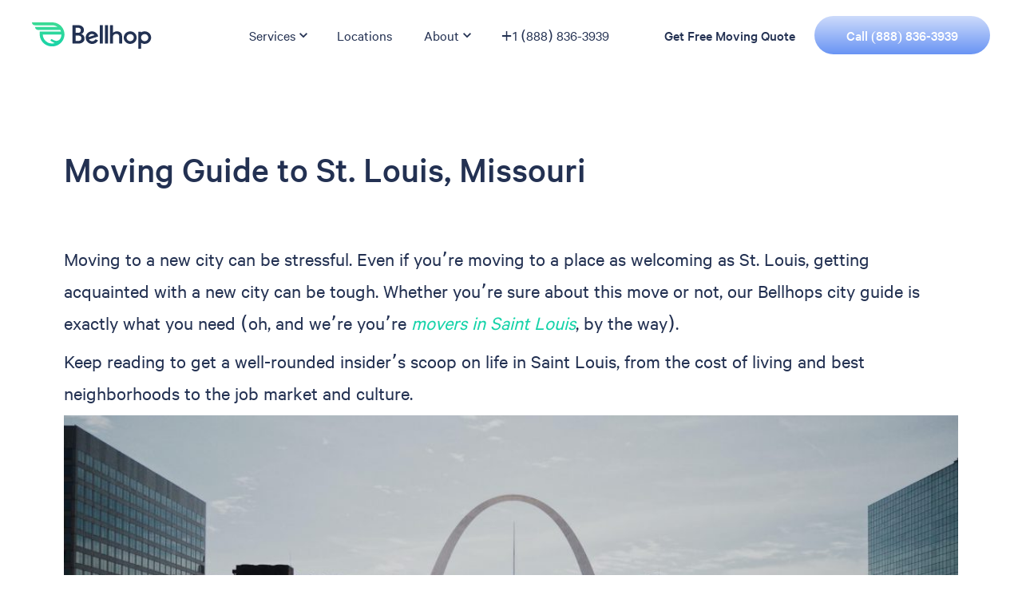

--- FILE ---
content_type: text/html; charset=utf-8
request_url: https://www.getbellhops.com/moving-to/saint-louis-missouri/
body_size: 15327
content:
<!DOCTYPE html><html lang="en"><head><meta charSet="utf-8"/><title>Moving Guide | St. Louis, Missouri City Guide (2022)</title><meta property="og:title" content="Moving Guide | St. Louis, Missouri City Guide (2022)"/><meta name="description" content="Welcome to St. Louis! For those moving to (or interested in) St.Louis, we walk through the best neighborhoods, and what you should keep an eye out for. "/><meta property="og:description" content="Welcome to St. Louis! For those moving to (or interested in) St.Louis, we walk through the best neighborhoods, and what you should keep an eye out for. "/><meta name="twitter:description" content="Welcome to St. Louis! For those moving to (or interested in) St.Louis, we walk through the best neighborhoods, and what you should keep an eye out for. "/><meta name="twitter:title" content="Moving Guide | St. Louis, Missouri City Guide (2022)"/><meta name="twitter:label1" content="Written by"/><meta name="twitter:data1" content="Tyler Brown"/><meta name="viewport" content="initial-scale=1, width=device-width"/><meta property="og:url" content="https://www.getbellhops.com/moving-to/saint-louis-missouri/"/><link rel="canonical" href="https://www.getbellhops.com/moving-to/saint-louis-missouri/"/><meta name="application-name" content="Bellhop"/><meta name="msapplication-config" content="/browserconfig.xml"/><meta name="twitter:card" content="summary"/><meta name="twitter:creator" content="@BellhopMoving"/><meta name="twitter:site" content="@BellhopMoving"/><meta content="Bellhop" property="og:site_name"/><meta content="website" property="og:type"/><meta name="next-head-count" content="19"/><link rel="preconnect" href="https://fonts.googleapis.com"/><link rel="preconnect" href="https://fonts.gstatic.com" crossorigin="true"/><link rel="stylesheet" href="/fonts/Calibre-Medium.css"/><link rel="stylesheet" href="/fonts/Calibre-Regular.css"/><link rel="shortcut icon" href="/favicon/favicon.ico"/><link rel="icon" type="image/png" sizes="32x32" href="/favicon/favicon-32x32.png"/><link rel="icon" type="image/png" sizes="16x16" href="/favicon/favicon-16x16.png"/><link rel="apple-touch-icon" sizes="180x180" href="/favicon/apple-touch-icon.png"/><link rel="mask-icon" href="/favicon/safari-pinned-tab.svg" color="#233152"/><link rel="manifest" href="/favicon/site.webmanifest"/><script type="text/javascript">!function(){var analytics=window.analytics=window.analytics||[];if(!analytics.initialize)if(analytics.invoked)window.console&&console.error&&console.error("Segment snippet included twice.");else{analytics.invoked=!0;analytics.methods=["trackSubmit","trackClick","trackLink","trackForm","pageview","identify","reset","group","track","ready","alias","debug","page","once","off","on","addSourceMiddleware","addIntegrationMiddleware","setAnonymousId","addDestinationMiddleware"];analytics.factory=function(t){return function(){var e=Array.prototype.slice.call(arguments);e.unshift(t);analytics.push(e);return analytics}};for(var t=0;t<analytics.methods.length;t++){var e=analytics.methods[t];analytics[e]=analytics.factory(e)}analytics.load=function(t,e){var n=document.createElement("script");n.type="text/javascript";n.defer=!0;n.src="https://cdn.segment.com/analytics.js/v1/"+t+"/analytics.min.js";document.body.appendChild(n);analytics._loadOptions=e};analytics.SNIPPET_VERSION="4.1.0";
        window.addEventListener('load', (event) => {
          analytics.load("SPX4cSNWPwO69GoG4S6Ds0dNkCYYcIhY");
        });
        }}();</script><meta name="ahrefs-site-verification" content="5f31c6a4134717e9862ad9180ec32a4fb2ab3b8e470a0714028badbb29d6a216"/><link rel="preconnect" href="https://fonts.gstatic.com" crossorigin /><link rel="preload" href="/_next/static/css/da98a3a2e366949f.css" as="style"/><link rel="stylesheet" href="/_next/static/css/da98a3a2e366949f.css" data-n-g=""/><noscript data-n-css=""></noscript><script defer="" nomodule="" src="/_next/static/chunks/polyfills-c67a75d1b6f99dc8.js"></script><script defer="" src="/_next/static/chunks/6102.c7a5b701f1af7548.js"></script><script defer="" src="/_next/static/chunks/2990.8f6dfa513bcc1350.js"></script><script defer="" src="/_next/static/chunks/7322.776c3274ac7bfa4b.js"></script><script defer="" src="/_next/static/chunks/4718.ef862437005ce028.js"></script><script defer="" src="/_next/static/chunks/1690.2ec83907c65cbcd9.js"></script><script src="/_next/static/chunks/webpack-6f8e836e6946471f.js" defer=""></script><script src="/_next/static/chunks/framework-834e107486a0d020.js" defer=""></script><script src="/_next/static/chunks/main-9bd0ffb84a4ef48f.js" defer=""></script><script src="/_next/static/chunks/pages/_app-a2607b63eb42ff31.js" defer=""></script><script src="/_next/static/chunks/29107295-269080dcbf56f640.js" defer=""></script><script src="/_next/static/chunks/1302-40bc89a67d2ad829.js" defer=""></script><script src="/_next/static/chunks/8642-4f1f68a7f75d849c.js" defer=""></script><script src="/_next/static/chunks/7739-f82e1a889fd9814a.js" defer=""></script><script src="/_next/static/chunks/6571-ed33fd8d1eb2ceee.js" defer=""></script><script src="/_next/static/chunks/89-51297ce80e8277dc.js" defer=""></script><script src="/_next/static/chunks/684-a609353a64cc78fd.js" defer=""></script><script src="/_next/static/chunks/1588-121107aa76597cfb.js" defer=""></script><script src="/_next/static/chunks/5144-df2ffafa87af53e9.js" defer=""></script><script src="/_next/static/chunks/421-ef5dc01e1e7d0c9e.js" defer=""></script><script src="/_next/static/chunks/8678-411076c0fc640f43.js" defer=""></script><script src="/_next/static/chunks/5616-be53e47417b485a7.js" defer=""></script><script src="/_next/static/chunks/pages/%5B...slug%5D-5b1655413452bfca.js" defer=""></script><script src="/_next/static/Ef9MbNdflQaxtXRY_WGAv/_buildManifest.js" defer=""></script><script src="/_next/static/Ef9MbNdflQaxtXRY_WGAv/_ssgManifest.js" defer=""></script><style data-emotion="css-global 0"></style><style data-emotion="css-global 1ef20qz">html{-webkit-font-smoothing:antialiased;-moz-osx-font-smoothing:grayscale;box-sizing:border-box;-webkit-text-size-adjust:100%;}*,*::before,*::after{box-sizing:inherit;}strong,b{font-weight:700;}body{margin:0;color:#233152;font-size:1.25rem;line-height:1.6;font-family:Calibre,-apple-system,system-ui,BlinkMacSystemFont,Arial,sans-serif;font-weight:400;background-color:#fff;}@media (min-width:600px){body{font-size:1.4063rem;}}@media (min-width:900px){body{font-size:1.4063rem;}}@media (min-width:1200px){body{font-size:1.5625rem;}}@media print{body{background-color:#fff;}}body::backdrop{background-color:#fff;}</style><style data-emotion="css 1nv58jx 1tpxrl2 d0ui16 1oery8m u7otqf 1ay9vb9 1n8i60t e5r9fi 1k33q06 10v5fks j849ua 15gjlcc 1i7seeh awbsyu 14cyzfx 15tte5k j6dk5p 1yxmbwk vubbuv p9pjhk vw9h6u ryggu1 1spckh 13o7eu2 1jttm7m 1ogtjjn blwdsz 1o2vy0s 1tg1cwx 2dchvc 39bbo6 22p1hq hg1lwb kmasfs non5mz 8loets 1czfitg 1intokh 1tlnc7o uoqkkp ha49i9 f5t2b2 8udrok 1vxovvg 187xnqy 1xojquc">.css-1nv58jx{background-color:#fff;color:#233152;-webkit-transition:box-shadow 300ms cubic-bezier(0.4, 0, 0.2, 1) 0ms;transition:box-shadow 300ms cubic-bezier(0.4, 0, 0.2, 1) 0ms;box-shadow:none;display:-webkit-box;display:-webkit-flex;display:-ms-flexbox;display:flex;-webkit-flex-direction:column;-ms-flex-direction:column;flex-direction:column;width:100%;box-sizing:border-box;-webkit-flex-shrink:0;-ms-flex-negative:0;flex-shrink:0;position:-webkit-sticky;position:sticky;z-index:1100;top:0;left:auto;right:0;color:inherit;z-index:1201;}.css-1tpxrl2{height:88px;display:-webkit-box;display:-webkit-flex;display:-ms-flexbox;display:flex;-webkit-align-items:center;-webkit-box-align:center;-ms-flex-align:center;align-items:center;-webkit-box-pack:justify;-webkit-justify-content:space-between;justify-content:space-between;max-width:1440px;width:100%;margin:0 auto;}@media (min-width:0px){.css-1tpxrl2{padding-left:16px;padding-right:16px;}}@media (min-width:900px){.css-1tpxrl2{padding-left:40px;padding-right:40px;}}.css-d0ui16{display:-webkit-box;display:-webkit-flex;display:-ms-flexbox;display:flex;-webkit-box-flex:1;-webkit-flex-grow:1;-ms-flex-positive:1;flex-grow:1;-webkit-box-pack:start;-ms-flex-pack:start;-webkit-justify-content:flex-start;justify-content:flex-start;height:35px;}.css-1oery8m{margin:0;font:inherit;color:#16D3A9;-webkit-text-decoration:none;text-decoration:none;}.css-1oery8m:hover{color:#16D3A9;}.css-u7otqf{-webkit-box-pack:end;-ms-flex-pack:end;-webkit-justify-content:flex-end;justify-content:flex-end;}@media (min-width:0px){.css-u7otqf{display:none;-webkit-box-flex:0;-webkit-flex-grow:0;-ms-flex-positive:0;flex-grow:0;}}@media (min-width:1200px){.css-u7otqf{display:-webkit-box;display:-webkit-flex;display:-ms-flexbox;display:flex;-webkit-box-flex:3;-webkit-flex-grow:3;-ms-flex-positive:3;flex-grow:3;}}.css-1ay9vb9{margin-right:16px;}.css-1n8i60t{display:-webkit-box;display:-webkit-flex;display:-ms-flexbox;display:flex;-webkit-align-items:center;-webkit-box-align:center;-ms-flex-align:center;align-items:center;color:inherit;background-color:inherit;border-radius:0;padding:8px;padding-left:16px;cursor:pointer;}.css-1n8i60t:hover{color:#16D3A9;background-color:#F5F7F9;border-radius:200px;padding:8px;padding-left:16px;}.css-e5r9fi{margin:0;font-size:1.0625rem;line-height:1.6;font-family:Calibre,-apple-system,system-ui,BlinkMacSystemFont,Arial,sans-serif;font-weight:400;}@media (min-width:600px){.css-e5r9fi{font-size:1.0938rem;}}@media (min-width:900px){.css-e5r9fi{font-size:1.0938rem;}}@media (min-width:1200px){.css-e5r9fi{font-size:1.0938rem;}}.css-1k33q06{-webkit-user-select:none;-moz-user-select:none;-ms-user-select:none;user-select:none;width:1em;height:1em;display:inline-block;fill:currentColor;-webkit-flex-shrink:0;-ms-flex-negative:0;flex-shrink:0;-webkit-transition:fill 200ms cubic-bezier(0.4, 0, 0.2, 1) 0ms;transition:fill 200ms cubic-bezier(0.4, 0, 0.2, 1) 0ms;font-size:1.25rem;}.css-10v5fks{margin:0;font-size:1.0625rem;line-height:1.6;font-family:Calibre,-apple-system,system-ui,BlinkMacSystemFont,Arial,sans-serif;font-weight:400;color:#233152;margin-right:16px;display:-webkit-box;display:-webkit-flex;display:-ms-flexbox;display:flex;-webkit-align-items:center;-webkit-box-align:center;-ms-flex-align:center;align-items:center;-webkit-text-decoration:none;text-decoration:none;color:#233152;padding:8px;}@media (min-width:600px){.css-10v5fks{font-size:1.0938rem;}}@media (min-width:900px){.css-10v5fks{font-size:1.0938rem;}}@media (min-width:1200px){.css-10v5fks{font-size:1.0938rem;}}.css-10v5fks:hover{color:#16D3A9;}.css-10v5fks:hover{color:#16D3A9;background-color:#F5F7F9;border-radius:200px;}.css-j849ua{margin:0;font-size:1.0625rem;line-height:1.6;font-family:Calibre,-apple-system,system-ui,BlinkMacSystemFont,Arial,sans-serif;font-weight:400;color:#233152;display:-webkit-box;display:-webkit-flex;display:-ms-flexbox;display:flex;-webkit-align-items:center;-webkit-box-align:center;-ms-flex-align:center;align-items:center;-webkit-text-decoration:none;text-decoration:none;color:#233152;padding:8px;}@media (min-width:600px){.css-j849ua{font-size:1.0938rem;}}@media (min-width:900px){.css-j849ua{font-size:1.0938rem;}}@media (min-width:1200px){.css-j849ua{font-size:1.0938rem;}}.css-j849ua:hover{color:#16D3A9;}.css-j849ua:hover{color:#16D3A9;background-color:#F5F7F9;border-radius:200px;}.css-15gjlcc{display:-webkit-box;display:-webkit-flex;display:-ms-flexbox;display:flex;-webkit-box-pack:end;-ms-flex-pack:end;-webkit-justify-content:flex-end;justify-content:flex-end;-webkit-align-items:center;-webkit-box-align:center;-ms-flex-align:center;align-items:center;}@media (min-width:900px){.css-15gjlcc{-webkit-box-flex:2;-webkit-flex-grow:2;-ms-flex-positive:2;flex-grow:2;}}@media (min-width:1200px){.css-1i7seeh{display:none;}}.css-awbsyu{margin:0;font-size:1.0625rem;line-height:1.6;font-family:Calibre,-apple-system,system-ui,BlinkMacSystemFont,Arial,sans-serif;font-weight:400;color:#233152;display:-webkit-box;display:-webkit-flex;display:-ms-flexbox;display:flex;-webkit-align-items:center;-webkit-box-align:center;-ms-flex-align:center;align-items:center;font-family:CalibreMedium;-webkit-text-decoration:none;text-decoration:none;color:#233152;padding:8px;}@media (min-width:600px){.css-awbsyu{font-size:1.0938rem;}}@media (min-width:900px){.css-awbsyu{font-size:1.0938rem;}}@media (min-width:1200px){.css-awbsyu{font-size:1.0938rem;}}.css-awbsyu:hover{color:#16D3A9;}.css-awbsyu:hover{color:#16D3A9;background-color:#F5F7F9;border-radius:200px;}.css-14cyzfx{margin:0;font-size:1.0625rem;line-height:1.6;font-family:Calibre,-apple-system,system-ui,BlinkMacSystemFont,Arial,sans-serif;font-weight:400;color:#233152;margin-right:16px;font-family:CalibreMedium;-webkit-text-decoration:none;text-decoration:none;color:#233152;padding:8px;}@media (min-width:600px){.css-14cyzfx{font-size:1.0938rem;}}@media (min-width:900px){.css-14cyzfx{font-size:1.0938rem;}}@media (min-width:1200px){.css-14cyzfx{font-size:1.0938rem;}}@media (min-width:0px){.css-14cyzfx{display:none;}}@media (min-width:1200px){.css-14cyzfx{display:-webkit-box;display:-webkit-flex;display:-ms-flexbox;display:flex;}}.css-14cyzfx:hover{color:#16D3A9;}.css-14cyzfx:hover{color:#16D3A9;background-color:#F5F7F9;border-radius:200px;}@media (min-width:0px){.css-15tte5k{display:none;}}@media (min-width:900px){.css-15tte5k{display:block;margin-left:24px;margin-right:24px;}}@media (min-width:1200px){.css-15tte5k{margin-left:0px;margin-right:0px;}}.css-j6dk5p{display:-webkit-inline-box;display:-webkit-inline-flex;display:-ms-inline-flexbox;display:inline-flex;-webkit-align-items:center;-webkit-box-align:center;-ms-flex-align:center;align-items:center;-webkit-box-pack:center;-ms-flex-pack:center;-webkit-justify-content:center;justify-content:center;position:relative;box-sizing:border-box;-webkit-tap-highlight-color:transparent;background-color:transparent;outline:0;border:0;margin:0;border-radius:0;padding:0;cursor:pointer;-webkit-user-select:none;-moz-user-select:none;-ms-user-select:none;user-select:none;vertical-align:middle;-moz-appearance:none;-webkit-appearance:none;-webkit-text-decoration:none;text-decoration:none;color:inherit;font-family:CalibreMedium;font-size:1.0625rem;font-weight:500;line-height:1.75;text-transform:uppercase;min-width:64px;padding:6px 16px;border-radius:4px;-webkit-transition:background-color 250ms cubic-bezier(0.4, 0, 0.2, 1) 0ms,box-shadow 250ms cubic-bezier(0.4, 0, 0.2, 1) 0ms,border-color 250ms cubic-bezier(0.4, 0, 0.2, 1) 0ms,color 250ms cubic-bezier(0.4, 0, 0.2, 1) 0ms;transition:background-color 250ms cubic-bezier(0.4, 0, 0.2, 1) 0ms,box-shadow 250ms cubic-bezier(0.4, 0, 0.2, 1) 0ms,border-color 250ms cubic-bezier(0.4, 0, 0.2, 1) 0ms,color 250ms cubic-bezier(0.4, 0, 0.2, 1) 0ms;color:rgba(0, 0, 0, 0.87);background-color:#6994F4;box-shadow:none;border-radius:80px;height:48px;padding:0px 40px;text-transform:none;width:100%;background:linear-gradient(180deg, #CDDBFB 0%, #6994F4 100%);color:#FFFFFF;}.css-j6dk5p::-moz-focus-inner{border-style:none;}.css-j6dk5p.Mui-disabled{pointer-events:none;cursor:default;}@media print{.css-j6dk5p{-webkit-print-color-adjust:exact;color-adjust:exact;}}@media (min-width:600px){.css-j6dk5p{font-size:1.1429rem;}}@media (min-width:900px){.css-j6dk5p{font-size:1.1429rem;}}@media (min-width:1200px){.css-j6dk5p{font-size:1.1429rem;}}.css-j6dk5p:hover{-webkit-text-decoration:none;text-decoration:none;background-color:#4663A3;box-shadow:0px 3px 1px -2px rgba(0,0,0,0.2),0px 2px 2px 0px rgba(0,0,0,0.14),0px 1px 5px 0px rgba(0,0,0,0.12);}@media (hover: none){.css-j6dk5p:hover{background-color:#6994F4;}}.css-j6dk5p:active{box-shadow:0px 3px 5px -1px rgba(0,0,0,0.2),0px 6px 10px 0px rgba(0,0,0,0.14),0px 1px 18px 0px rgba(0,0,0,0.12);}.css-j6dk5p.Mui-focusVisible{box-shadow:0px 2px 4px -1px rgba(0,0,0,0.2),0px 4px 5px 0px rgba(0,0,0,0.14),0px 1px 10px 0px rgba(0,0,0,0.12);}.css-j6dk5p.Mui-disabled{color:rgba(0, 0, 0, 0.26);box-shadow:none;background-color:rgba(0, 0, 0, 0.12);}.css-j6dk5p:hover{background:linear-gradient(180deg, #4663A3 0%, #4663A3 100%);}.css-1yxmbwk{display:-webkit-inline-box;display:-webkit-inline-flex;display:-ms-inline-flexbox;display:inline-flex;-webkit-align-items:center;-webkit-box-align:center;-ms-flex-align:center;align-items:center;-webkit-box-pack:center;-ms-flex-pack:center;-webkit-justify-content:center;justify-content:center;position:relative;box-sizing:border-box;-webkit-tap-highlight-color:transparent;background-color:transparent;outline:0;border:0;margin:0;border-radius:0;padding:0;cursor:pointer;-webkit-user-select:none;-moz-user-select:none;-ms-user-select:none;user-select:none;vertical-align:middle;-moz-appearance:none;-webkit-appearance:none;-webkit-text-decoration:none;text-decoration:none;color:inherit;text-align:center;-webkit-flex:0 0 auto;-ms-flex:0 0 auto;flex:0 0 auto;font-size:1.5rem;padding:8px;border-radius:50%;overflow:visible;color:rgba(0, 0, 0, 0.54);-webkit-transition:background-color 150ms cubic-bezier(0.4, 0, 0.2, 1) 0ms;transition:background-color 150ms cubic-bezier(0.4, 0, 0.2, 1) 0ms;}.css-1yxmbwk::-moz-focus-inner{border-style:none;}.css-1yxmbwk.Mui-disabled{pointer-events:none;cursor:default;}@media print{.css-1yxmbwk{-webkit-print-color-adjust:exact;color-adjust:exact;}}.css-1yxmbwk:hover{background-color:rgba(0, 0, 0, 0.04);}@media (hover: none){.css-1yxmbwk:hover{background-color:transparent;}}.css-1yxmbwk.Mui-disabled{background-color:transparent;color:rgba(0, 0, 0, 0.26);}.css-vubbuv{-webkit-user-select:none;-moz-user-select:none;-ms-user-select:none;user-select:none;width:1em;height:1em;display:inline-block;fill:currentColor;-webkit-flex-shrink:0;-ms-flex-negative:0;flex-shrink:0;-webkit-transition:fill 200ms cubic-bezier(0.4, 0, 0.2, 1) 0ms;transition:fill 200ms cubic-bezier(0.4, 0, 0.2, 1) 0ms;font-size:1.5rem;}.css-p9pjhk{background-color:#FFFFFF;}@media (min-width:0px){.css-p9pjhk{padding-top:72px;padding-bottom:72px;}}@media (min-width:900px){.css-p9pjhk{padding-top:96px;padding-bottom:96px;}}.css-vw9h6u{max-width:1440px;margin-left:auto;margin-right:auto;}@media (min-width:0px){.css-vw9h6u{padding-left:24px;padding-right:24px;}}@media (min-width:600px){.css-vw9h6u{padding-left:56px;padding-right:56px;}}@media (min-width:900px){.css-vw9h6u{padding-left:80px;padding-right:80px;}}@media (min-width:1536px){.css-vw9h6u{padding-left:120px;padding-right:120px;}}.css-ryggu1{margin-left:auto;margin-right:auto;text-align:center;}@media (min-width:0px){.css-ryggu1{padding-bottom:24px;}}@media (min-width:900px){.css-ryggu1{padding-bottom:64px;}}.css-1spckh{margin:0;font-family:CalibreMedium;font-size:2rem;font-weight:300;line-height:1.2;text-align:left;color:#233152;padding-bottom:0px;}@media (min-width:600px){.css-1spckh{font-size:2.5rem;}}@media (min-width:900px){.css-1spckh{font-size:2.7083rem;}}@media (min-width:1200px){.css-1spckh{font-size:2.9167rem;}}.css-13o7eu2{display:block;}.css-1jttm7m{margin:0;font-size:1.25rem;line-height:1.6;font-family:Calibre,-apple-system,system-ui,BlinkMacSystemFont,Arial,sans-serif;font-weight:400;}@media (min-width:600px){.css-1jttm7m{font-size:1.4063rem;}}@media (min-width:900px){.css-1jttm7m{font-size:1.4063rem;}}@media (min-width:1200px){.css-1jttm7m{font-size:1.5625rem;}}.css-1jttm7m:not(:last-of-type){margin-bottom:8px;}.css-1ogtjjn{width:auto;margin-bottom:24px;}.css-blwdsz{margin:0;font-family:CalibreMedium;font-size:2rem;font-weight:300;line-height:1.2;margin-bottom:0.35em;padding-bottom:8px;padding-top:16px;color:#233152;}@media (min-width:600px){.css-blwdsz{font-size:2.5rem;}}@media (min-width:900px){.css-blwdsz{font-size:2.7083rem;}}@media (min-width:1200px){.css-blwdsz{font-size:2.9167rem;}}.css-1o2vy0s{margin:0;font-size:1.25rem;line-height:1.6;font-family:Calibre,-apple-system,system-ui,BlinkMacSystemFont,Arial,sans-serif;font-weight:400;}@media (min-width:600px){.css-1o2vy0s{font-size:1.4063rem;}}@media (min-width:900px){.css-1o2vy0s{font-size:1.4063rem;}}@media (min-width:1200px){.css-1o2vy0s{font-size:1.5625rem;}}.css-1tg1cwx{width:100vw;background-color:#FFFFFF;}@media (min-width:1200px){.css-1tg1cwx{height:555px;}}.css-2dchvc{max-width:1440px;margin:auto;}@media (min-width:0px){.css-2dchvc{padding-left:40px;padding-right:40px;}}@media (min-width:600px){.css-2dchvc{padding-left:56px;padding-right:56px;}}@media (min-width:1200px){.css-2dchvc{padding-left:40px;padding-right:40px;}}.css-39bbo6{margin:0;-webkit-flex-shrink:0;-ms-flex-negative:0;flex-shrink:0;border-width:0;border-style:solid;border-color:rgba(0, 0, 0, 0.12);border-bottom-width:thin;}.css-22p1hq{max-width:1440px;padding-top:80px;padding-bottom:48px;margin:auto;height:100%;display:-webkit-box;display:-webkit-flex;display:-ms-flexbox;display:flex;-webkit-flex-direction:column;-ms-flex-direction:column;flex-direction:column;-webkit-box-pack:justify;-webkit-justify-content:space-between;justify-content:space-between;}@media (min-width:0px){.css-22p1hq{padding-left:24px;padding-right:24px;}}@media (min-width:600px){.css-22p1hq{padding-left:56px;padding-right:56px;}}@media (min-width:1200px){.css-22p1hq{padding-left:40px;padding-right:40px;}}.css-hg1lwb{display:-webkit-box;display:-webkit-flex;display:-ms-flexbox;display:flex;}@media (min-width:0px){.css-hg1lwb{-webkit-flex-direction:column;-ms-flex-direction:column;flex-direction:column;}}@media (min-width:1200px){.css-hg1lwb{-webkit-flex-direction:row;-ms-flex-direction:row;flex-direction:row;}}.css-kmasfs{max-width:420px;}.css-non5mz{margin:0;font-family:CalibreMedium;font-size:2rem;font-weight:300;line-height:1.2;margin-bottom:0.35em;}@media (min-width:600px){.css-non5mz{font-size:2.5rem;}}@media (min-width:900px){.css-non5mz{font-size:2.7083rem;}}@media (min-width:1200px){.css-non5mz{font-size:2.9167rem;}}.css-8loets{margin:0;font-family:CalibreMedium;font-size:1.625rem;font-weight:400;line-height:1.167;margin-bottom:0.35em;color:#747C82;}@media (min-width:600px){.css-8loets{font-size:1.928rem;}}@media (min-width:900px){.css-8loets{font-size:2.1422rem;}}@media (min-width:1200px){.css-8loets{font-size:2.3565rem;}}.css-1czfitg{display:-webkit-box;display:-webkit-flex;display:-ms-flexbox;display:flex;-webkit-box-flex:1;-webkit-flex-grow:1;-ms-flex-positive:1;flex-grow:1;}@media (min-width:0px){.css-1czfitg{-webkit-box-flex-wrap:wrap;-webkit-flex-wrap:wrap;-ms-flex-wrap:wrap;flex-wrap:wrap;}}@media (min-width:1200px){.css-1czfitg{-webkit-box-pack:justify;-webkit-justify-content:space-between;justify-content:space-between;margin-left:80px;-webkit-box-flex-wrap:no-wrap;-webkit-flex-wrap:no-wrap;-ms-flex-wrap:no-wrap;flex-wrap:no-wrap;}}@media (min-width:0px){.css-1intokh{-webkit-flex:0 1 50%;-ms-flex:0 1 50%;flex:0 1 50%;margin-top:40px;padding-left:8px;}}@media (min-width:600px){.css-1intokh{-webkit-flex:0 1 33%;-ms-flex:0 1 33%;flex:0 1 33%;margin-top:48px;padding-left:0px;}}@media (min-width:1200px){.css-1intokh{-webkit-flex:0 1 auto;-ms-flex:0 1 auto;flex:0 1 auto;margin-top:0px;}}.css-1tlnc7o{margin:0;font-family:CalibreMedium;font-size:1.25rem;font-weight:400;line-height:1.235;color:#6994F4;}@media (min-width:600px){.css-1tlnc7o{font-size:1.417rem;}}@media (min-width:900px){.css-1tlnc7o{font-size:1.417rem;}}@media (min-width:1200px){.css-1tlnc7o{font-size:1.417rem;}}.css-uoqkkp{margin:0;font-size:1.0625rem;line-height:1.6;font-family:Calibre,-apple-system,system-ui,BlinkMacSystemFont,Arial,sans-serif;font-weight:400;color:#747C82;-webkit-text-decoration:none;text-decoration:none;}@media (min-width:600px){.css-uoqkkp{font-size:1.0938rem;}}@media (min-width:900px){.css-uoqkkp{font-size:1.0938rem;}}@media (min-width:1200px){.css-uoqkkp{font-size:1.0938rem;}}.css-uoqkkp:hover{color:#16D3A9;}@media (min-width:0px){.css-ha49i9{margin-top:48px;padding-bottom:48px;}}@media (min-width:1200px){.css-ha49i9{margin-top:0px;padding-bottom:0px;}}.css-f5t2b2{display:-webkit-box;display:-webkit-flex;display:-ms-flexbox;display:flex;}@media (min-width:0px){.css-f5t2b2{-webkit-flex-direction:column-reverse;-ms-flex-direction:column-reverse;flex-direction:column-reverse;}}@media (min-width:600px){.css-f5t2b2{-webkit-flex-direction:row;-ms-flex-direction:row;flex-direction:row;-webkit-box-pack:justify;-webkit-justify-content:space-between;justify-content:space-between;margin-top:24px;}}.css-8udrok{display:-webkit-box;display:-webkit-flex;display:-ms-flexbox;display:flex;}@media (min-width:0px){.css-8udrok{-webkit-box-pack:space-evenly;-ms-flex-pack:space-evenly;-webkit-justify-content:space-evenly;justify-content:space-evenly;margin-top:24px;}}@media (min-width:600px){.css-8udrok{-webkit-box-pack:justify;-webkit-justify-content:space-between;justify-content:space-between;margin-top:0px;width:250px;}}.css-1vxovvg{margin:0;font-size:16px;font-family:CalibreMedium;font-weight:400;line-height:1.66;margin-bottom:0.35em;color:#747C82;}.css-187xnqy{margin:0;font-size:16px;font-family:CalibreMedium;font-weight:400;line-height:1.66;margin-bottom:0.35em;color:#747C82;-webkit-text-decoration:none;text-decoration:none;}.css-187xnqy:hover{color:#16D3A9;}.css-1xojquc{display:-webkit-box;display:-webkit-flex;display:-ms-flexbox;display:flex;}@media (min-width:0px){.css-1xojquc{-webkit-box-pack:space-evenly;-ms-flex-pack:space-evenly;-webkit-justify-content:space-evenly;justify-content:space-evenly;margin-top:32px;}}@media (min-width:600px){.css-1xojquc{margin-top:0px;}}</style><style data-href="https://fonts.googleapis.com/css2?family=Unna:ital,wght@0,400;0,700;1,400;1,700&display=swap">@font-face{font-family:'Unna';font-style:italic;font-weight:400;font-display:swap;src:url(https://fonts.gstatic.com/l/font?kit=AYCKpXzofN0NOpoLkw&skey=13632e61d3fe2940&v=v25) format('woff')}@font-face{font-family:'Unna';font-style:italic;font-weight:700;font-display:swap;src:url(https://fonts.gstatic.com/l/font?kit=AYCJpXzofN0NOpozLGzjQw&skey=2a0d54bc708d9e1e&v=v25) format('woff')}@font-face{font-family:'Unna';font-style:normal;font-weight:400;font-display:swap;src:url(https://fonts.gstatic.com/l/font?kit=AYCEpXzofN0NCps&skey=4c3f7261c89835bf&v=v25) format('woff')}@font-face{font-family:'Unna';font-style:normal;font-weight:700;font-display:swap;src:url(https://fonts.gstatic.com/l/font?kit=AYCLpXzofN0NMiQusGo&skey=d1cba694e6c25c94&v=v25) format('woff')}@font-face{font-family:'Unna';font-style:italic;font-weight:400;font-display:swap;src:url(https://fonts.gstatic.com/s/unna/v25/AYCKpXzofN0NOpo7mUnGalBixs6G.woff2) format('woff2');unicode-range:U+0100-02BA,U+02BD-02C5,U+02C7-02CC,U+02CE-02D7,U+02DD-02FF,U+0304,U+0308,U+0329,U+1D00-1DBF,U+1E00-1E9F,U+1EF2-1EFF,U+2020,U+20A0-20AB,U+20AD-20C0,U+2113,U+2C60-2C7F,U+A720-A7FF}@font-face{font-family:'Unna';font-style:italic;font-weight:400;font-display:swap;src:url(https://fonts.gstatic.com/s/unna/v25/AYCKpXzofN0NOpo7l0nGalBixg.woff2) format('woff2');unicode-range:U+0000-00FF,U+0131,U+0152-0153,U+02BB-02BC,U+02C6,U+02DA,U+02DC,U+0304,U+0308,U+0329,U+2000-206F,U+20AC,U+2122,U+2191,U+2193,U+2212,U+2215,U+FEFF,U+FFFD}@font-face{font-family:'Unna';font-style:italic;font-weight:700;font-display:swap;src:url(https://fonts.gstatic.com/s/unna/v25/AYCJpXzofN0NOpozLGzTSXJv7PSP5L_G.woff2) format('woff2');unicode-range:U+0100-02BA,U+02BD-02C5,U+02C7-02CC,U+02CE-02D7,U+02DD-02FF,U+0304,U+0308,U+0329,U+1D00-1DBF,U+1E00-1E9F,U+1EF2-1EFF,U+2020,U+20A0-20AB,U+20AD-20C0,U+2113,U+2C60-2C7F,U+A720-A7FF}@font-face{font-family:'Unna';font-style:italic;font-weight:700;font-display:swap;src:url(https://fonts.gstatic.com/s/unna/v25/AYCJpXzofN0NOpozLGzTR3Jv7PSP5A.woff2) format('woff2');unicode-range:U+0000-00FF,U+0131,U+0152-0153,U+02BB-02BC,U+02C6,U+02DA,U+02DC,U+0304,U+0308,U+0329,U+2000-206F,U+20AC,U+2122,U+2191,U+2193,U+2212,U+2215,U+FEFF,U+FFFD}@font-face{font-family:'Unna';font-style:normal;font-weight:400;font-display:swap;src:url(https://fonts.gstatic.com/s/unna/v25/AYCEpXzofN0NOpELlUPBSFJSxw.woff2) format('woff2');unicode-range:U+0100-02BA,U+02BD-02C5,U+02C7-02CC,U+02CE-02D7,U+02DD-02FF,U+0304,U+0308,U+0329,U+1D00-1DBF,U+1E00-1E9F,U+1EF2-1EFF,U+2020,U+20A0-20AB,U+20AD-20C0,U+2113,U+2C60-2C7F,U+A720-A7FF}@font-face{font-family:'Unna';font-style:normal;font-weight:400;font-display:swap;src:url(https://fonts.gstatic.com/s/unna/v25/AYCEpXzofN0NOp8LlUPBSFI.woff2) format('woff2');unicode-range:U+0000-00FF,U+0131,U+0152-0153,U+02BB-02BC,U+02C6,U+02DA,U+02DC,U+0304,U+0308,U+0329,U+2000-206F,U+20AC,U+2122,U+2191,U+2193,U+2212,U+2215,U+FEFF,U+FFFD}@font-face{font-family:'Unna';font-style:normal;font-weight:700;font-display:swap;src:url(https://fonts.gstatic.com/s/unna/v25/AYCLpXzofN0NMiQugGDjRXhozva_5Q.woff2) format('woff2');unicode-range:U+0100-02BA,U+02BD-02C5,U+02C7-02CC,U+02CE-02D7,U+02DD-02FF,U+0304,U+0308,U+0329,U+1D00-1DBF,U+1E00-1E9F,U+1EF2-1EFF,U+2020,U+20A0-20AB,U+20AD-20C0,U+2113,U+2C60-2C7F,U+A720-A7FF}@font-face{font-family:'Unna';font-style:normal;font-weight:700;font-display:swap;src:url(https://fonts.gstatic.com/s/unna/v25/AYCLpXzofN0NMiQugG7jRXhozvY.woff2) format('woff2');unicode-range:U+0000-00FF,U+0131,U+0152-0153,U+02BB-02BC,U+02C6,U+02DA,U+02DC,U+0304,U+0308,U+0329,U+2000-206F,U+20AC,U+2122,U+2191,U+2193,U+2212,U+2215,U+FEFF,U+FFFD}</style></head><body><div id="__next" data-reactroot=""><header class="MuiPaper-root MuiPaper-elevation MuiPaper-elevation0 MuiAppBar-root MuiAppBar-colorInherit MuiAppBar-positionSticky css-1nv58jx"><div class="MuiBox-root css-1tpxrl2"><div class="MuiBox-root css-d0ui16"><a class="MuiTypography-root MuiTypography-inherit MuiLink-root MuiLink-underlineNone css-1oery8m" href="/"><img width="150" src="https://us-east-1.graphassets.com/AFtSkJF2sQZy1WJRTVW2Qz/ElQNHYhgQe2K9htBp8f6" alt="Bellhop Logo"/></a></div><div class="MuiBox-root css-u7otqf"><div class="MuiBox-root css-1ay9vb9"><div class="MuiBox-root css-1n8i60t"><p class="MuiTypography-root MuiTypography-body2 css-e5r9fi">Services</p><svg class="MuiSvgIcon-root MuiSvgIcon-fontSizeSmall css-1k33q06" focusable="false" aria-hidden="true" viewBox="0 0 24 24" data-testid="ExpandMoreIcon"><path d="M16.59 8.59 12 13.17 7.41 8.59 6 10l6 6 6-6z"></path></svg></div></div><a class="MuiTypography-root MuiTypography-body2 MuiLink-root MuiLink-underlineNone css-10v5fks" href="/locations/">Locations</a><div class="MuiBox-root css-1ay9vb9"><div class="MuiBox-root css-1n8i60t"><p class="MuiTypography-root MuiTypography-body2 css-e5r9fi">About</p><svg class="MuiSvgIcon-root MuiSvgIcon-fontSizeSmall css-1k33q06" focusable="false" aria-hidden="true" viewBox="0 0 24 24" data-testid="ExpandMoreIcon"><path d="M16.59 8.59 12 13.17 7.41 8.59 6 10l6 6 6-6z"></path></svg></div></div><a class="MuiTypography-root MuiTypography-body2 MuiLink-root MuiLink-underlineNone css-j849ua" href="tel:18888363939" target="_self" rel="noreferrer">+1 (888) 836-3939</a></div><div class="MuiBox-root css-15gjlcc"><div class="MuiBox-root css-1i7seeh"><a class="MuiTypography-root MuiTypography-body2 MuiLink-root MuiLink-underlineNone css-awbsyu" href="tel:18888363939" target="_self" rel="noreferrer">+1 (888) 836-3939</a></div><a class="MuiTypography-root MuiTypography-body2 MuiLink-root MuiLink-underlineNone css-14cyzfx" href="/v2/book/service/">Get Free Moving Quote</a><div class="MuiBox-root css-15tte5k"><button class="MuiButtonBase-root MuiButton-root MuiButton-contained MuiButton-containedSecondary MuiButton-sizeMedium MuiButton-containedSizeMedium MuiButton-colorSecondary MuiButton-root MuiButton-contained MuiButton-containedSecondary MuiButton-sizeMedium MuiButton-containedSizeMedium MuiButton-colorSecondary css-j6dk5p" tabindex="0" type="button" href="">Call (888) 836-3939</button></div><div class="MuiBox-root css-1i7seeh"><button class="MuiButtonBase-root MuiIconButton-root MuiIconButton-sizeMedium css-1yxmbwk" tabindex="0" type="button" aria-label="hamburger menu"><svg class="MuiSvgIcon-root MuiSvgIcon-fontSizeMedium css-vubbuv" focusable="false" aria-hidden="true" viewBox="0 0 24 24" data-testid="MenuIcon"><path d="M3 18h18v-2H3zm0-5h18v-2H3zm0-7v2h18V6z"></path></svg></button></div></div></div></header><div class="MuiBox-root css-p9pjhk"><div class="MuiBox-root css-vw9h6u"><div class="MuiBox-root css-ryggu1"><h1 class="MuiTypography-root MuiTypography-h2 MuiTypography-alignLeft css-1spckh">Moving Guide to St. Louis, Missouri</h1></div><div class="MuiBox-root css-13o7eu2"><p class="MuiTypography-root MuiTypography-body1 css-1jttm7m">Moving to a new city can be stressful. Even if you’re moving to a place as welcoming as St. Louis, getting acquainted with a new city can be tough. Whether you’re sure about this move or not, our Bellhops city guide is exactly what you need (oh, and we’re you’re <a class="MuiTypography-root MuiTypography-inherit MuiLink-root MuiLink-underlineNone css-1oery8m" href="/mo/saint-louis/movers/" title="/mo/saint-louis/movers/"><em>movers in Saint Louis</em></a>, by the way).</p><p class="MuiTypography-root MuiTypography-body1 css-1jttm7m">Keep reading to get a well-rounded insider’s scoop on life in Saint Louis, from the cost of living and best neighborhoods to the job market and culture.</p><p class="MuiTypography-root MuiTypography-body1 css-1jttm7m"><div class="MuiBox-root css-1ogtjjn"><img src="https://us-east-1.graphassets.com/AFtSkJF2sQZy1WJRTVW2Qz/cCGocwzYTemKeNEYNubf" alt="brittney-butler-uZnoD1xuL9A-unsplash-1-1024x575.jpg" width="100%" loading="lazy"/></div></p><h2 class="MuiTypography-root MuiTypography-h2 MuiTypography-gutterBottom css-blwdsz"><strong>What Is Life Like in Saint Louis?</strong></h2><p class="MuiTypography-root MuiTypography-body1 css-1jttm7m">Saint Louis is the largest metro area in the state of Missouri. Its signature 630-foot Gateway Arch monument stands at the edge of the city, welcoming newcomers to enter through its towering walls. Saint Louis’ bustling downtown features green lawns, walkable pathways, and art installments between the towering city buildings.</p><p class="MuiTypography-root MuiTypography-body1 css-1jttm7m">Dozens of restaurants, taverns, venues, clubs, and casinos are scattered throughout the city and cluster around the Soulard neighborhood. And venues and museums display the city’s cultural and historical past and present.</p><h2 class="MuiTypography-root MuiTypography-h2 MuiTypography-gutterBottom css-blwdsz"><strong>The Cost of Living and Job Market in Saint Louis</strong></h2><p class="MuiTypography-root MuiTypography-body1 css-1jttm7m">Saint Louis’ overall cost of living is a good chunk of change lower than the national average. It’s their housing cost that’s the biggest bargain. Houses here on average cost half of what they cost in the rest of the country.</p><p class="MuiTypography-root MuiTypography-body1 css-1jttm7m">Other cost of living factors like utilities, transportation, health, and groceries are also slightly lower than the national average. Saint Louis’ affordability is one of its biggest draws, especially for residents looking to purchase a comfy new home.</p><p class="MuiTypography-root MuiTypography-body1 css-1jttm7m">Saint Louis’ job market is vast and diverse. Accountants, business owners and specialists, software developers, and operations managers take the lead in the jobs that employ the highest number of people in the city. Health care is another dominant employment sector in Saint Louis. Its major hospitals like Barnes-Jewish Hospital and SSM Health and Mercy Hospital St. Louis offer plenty of employment opportunities for locals in the healthcare industry.</p><p class="MuiTypography-root MuiTypography-body1 css-1jttm7m">Additionally, Saint Louis’ unemployment rate is below the national average. Although locals earn an annual average salary that’s slightly lower than other major metro areas, the city’s affordability makes up for the difference.</p><h2 class="MuiTypography-root MuiTypography-h2 MuiTypography-gutterBottom css-blwdsz"><strong>The Five Best Places to Live in Saint Louis</strong></h2><p class="MuiTypography-root MuiTypography-body1 css-1jttm7m">Saint Louis is home to 79 distinct neighborhoods, each with its own vibe, culture, and offerings.</p><p class="MuiTypography-root MuiTypography-body1 css-1jttm7m">Our top picks?</p><ul><li class="MuiTypography-root MuiTypography-body1 css-1o2vy0s">Central West</li><li class="MuiTypography-root MuiTypography-body1 css-1o2vy0s">Downtown</li><li class="MuiTypography-root MuiTypography-body1 css-1o2vy0s">Lafayette Square</li><li class="MuiTypography-root MuiTypography-body1 css-1o2vy0s">Shaw, Clayton</li><li class="MuiTypography-root MuiTypography-body1 css-1o2vy0s">Forest Park</li><li class="MuiTypography-root MuiTypography-body1 css-1o2vy0s">Soulard</li></ul><p class="MuiTypography-root MuiTypography-body1 css-1jttm7m">We&#x27;ve written elsewhere about our <a class="MuiTypography-root MuiTypography-inherit MuiLink-root MuiLink-underlineNone css-1oery8m" href="/blog/the-5-best-neighborhoods-in-saint-louis/" title="/blog/the-5-best-neighborhoods-in-saint-louis/">favorite neighborhoods in Saint Louis</a>, the <a class="MuiTypography-root MuiTypography-inherit MuiLink-root MuiLink-underlineNone css-1oery8m" href="/blog/the-3-best-family-neighborhoods-in-st-louis/" title="/blog/the-3-best-family-neighborhoods-in-st-louis/">best St Louis neighborhoods for families</a>, and the <a class="MuiTypography-root MuiTypography-inherit MuiLink-root MuiLink-underlineNone css-1oery8m" href="/blog/up-and-coming-saint-louis-neighborhoods/" title="/blog/up-and-coming-saint-louis-neighborhoods/">best up and coming neighborhoods in Saint Louis</a>. Check out those guides to learn more about living in Saint Louis.</p><h2 class="MuiTypography-root MuiTypography-h2 MuiTypography-gutterBottom css-blwdsz"><strong>Saint Louis Culture and Crime</strong></h2><p class="MuiTypography-root MuiTypography-body1 css-1jttm7m">About 308,000 people call Saint Louis home. Saint Louis’ population is wonderfully diverse, and the city celebrates its cultural diversity with dozens of community-wide fairs and festivals each year. The region has enjoyed influences from numerous races and nationalities, as its early immigrants included settlers from Germany, Italy, Ireland, and Poland.</p><p class="MuiTypography-root MuiTypography-body1 css-1jttm7m">Today, the city’s population includes newer arrivals from Bosnia, Ethiopia, Africa, Asia, Latin America, and Europe. As a newcomer, you’ll notice that overall, Saint Louis’ residents are kind and down to earth. Old and new locals alike have found that throughout Saint Louis, store owners, neighbors, and co-workers have been friendly and welcoming to them.</p><p class="MuiTypography-root MuiTypography-body1 css-1jttm7m">Many cities have higher crime rates than the national average. Saint Louis is no exception. However, rates of violent crime and property crime in both the city and the metro area at large have decreased in the past few years.</p><p class="MuiTypography-root MuiTypography-body1 css-1jttm7m">Crime throughout the city also varies. The neighborhoods that line the Mississippi River see some of the highest crime in the city, while further west, you’ll find neighborhoods with significantly lower crime rates.</p><h2 class="MuiTypography-root MuiTypography-h2 MuiTypography-gutterBottom css-blwdsz"><strong>Saint Louis Walkability and Public Transportation</strong></h2><p class="MuiTypography-root MuiTypography-body1 css-1jttm7m">Out of all its neighborhoods, Saint Louis’ downtown is the most walkable. This incredibly foot-friendly city center allows for its close-by residents to be able to do anything – get to and from work, run errands, and reach some of the city’s best entertainment just by strapping on a pair of sneakers. Other walkable neighborhoods in the city include Benton Park West and Soulard.</p><p class="MuiTypography-root MuiTypography-body1 css-1jttm7m">That said, most Saint Louis residents own a car or utilize the city’s public transportation. Millions of people ride the St. Louis MetroLink system each year, which includes the MetroBus lines and MetroLink light rail trains. Biking is also common in Saint Louis. Many neighborhoods are lined by protected bike lanes. Additionally, the city offers electric scooters that you can pick up and ride for a small per-minute fee.</p><h2 class="MuiTypography-root MuiTypography-h2 MuiTypography-gutterBottom css-blwdsz"><strong>Saint Louis Sports and the Outdoors</strong></h2><p class="MuiTypography-root MuiTypography-body1 css-1jttm7m">Sports fans range far and wide in Saint Louis. Hockey fans gather for Saint Louis Blues games. The St. Louis Cardinals and St. Louis MLS team bring out the baseball and soccer fans in the city and surrounding states. Saint Louis’ numerous sporting events throughout the year also include the Missouri Valley Conference Basketball Tournament and the Go Marathon.</p><p class="MuiTypography-root MuiTypography-body1 css-1jttm7m">The area also features a number of great outdoor recreation destinations. Creve Coeur Lake, Cliff Cave Park, and STL Sandbar give locals plenty of room to spread out and let the sunshine sink in.</p><p class="MuiTypography-root MuiTypography-body1 css-1jttm7m">Inner-city parks like Place Park, Luther Ely Smith Park, and Pelton Jackson Municipal Park provide places for neighborhood families to gather for play dates and picnics.</p><p class="MuiTypography-root MuiTypography-body1 css-1jttm7m">If stretching your legs for a run or peddling for miles is what you’re looking for, St. Louis’ Great Rivers Greenway is the outdoor space for you. This trail stretches for 125 miles and loops throughout the city.</p><h2 class="MuiTypography-root MuiTypography-h2 MuiTypography-gutterBottom css-blwdsz"><strong>Saint Louis Culture, Food and Festivals</strong></h2><p class="MuiTypography-root MuiTypography-body1 css-1jttm7m">Saint Louis has staked its name on a number of unique dishes. Gooey Butter Cake, toasted ravioli, the slinger burger, and concrete (a frozen custard dessert so thick you’ll have to wrestle your spoon out) all make it on Saint Louis’ signature menu. Its new food creations go all the way back to 1904 when the city introduced the hot dog bun and waffle cone – two foods that have shaped American food history.</p><p class="MuiTypography-root MuiTypography-body1 css-1jttm7m">Today, you can easily find a long list of great places to indulge in the local cuisine. From casual barbecue to date-night Italian, the city has a big table.</p><p class="MuiTypography-root MuiTypography-body1 css-1jttm7m">Newer places like Olio have joined the older ranks with longstanding spots like Pappy’s Smokehouse and Blueberry Hill. Other great hubs include Salt + Smoke for some meat and bourbon and Narwhal’s Crafted Urban Ice for a boozy slushie.</p><p class="MuiTypography-root MuiTypography-body1 css-1jttm7m">Saint Louis’ melting-pot-feel is one of its greatest features. And the city has incorporated many cultural traditions. Local museums, music, art venues, and places of worship reflect the many views and backgrounds of Saint Louis’ people.</p><p class="MuiTypography-root MuiTypography-body1 css-1jttm7m">Each year, the city celebrates with a number of cultural events like:</p><ul><li class="MuiTypography-root MuiTypography-body1 css-1o2vy0s">Festival of Nations</li><li class="MuiTypography-root MuiTypography-body1 css-1o2vy0s">Greek Fest</li><li class="MuiTypography-root MuiTypography-body1 css-1o2vy0s">African Arts Festival</li><li class="MuiTypography-root MuiTypography-body1 css-1o2vy0s">Cherokee Cinco de Mayo</li><li class="MuiTypography-root MuiTypography-body1 css-1o2vy0s">Japanese Festival</li></ul><p class="MuiTypography-root MuiTypography-body1 css-1jttm7m">One of Saint Louis’ signature aspects is its distinct local music. Traditional soul songs, gospel, and jazz make up the iconic Saint Louis blues. Residents and visitors can enjoy these unique tunes in addition to other live local musicians at the annual Grub and Groove event. Other art events throughout the city’s annual calendar include the Art Fair, Schlafly Art Outside Festival, and Let Them Eat Art.</p><p class="MuiTypography-root MuiTypography-body1 css-1jttm7m">Outside of art and culture, the city still finds time to get together and party. Events like Earth Day Festival bring together tree-huggers, while Microfest gathers the beer-drinkers.</p><p class="MuiTypography-root MuiTypography-body1 css-1jttm7m">City celebrations like Taste of Maplewood, Shakespeare Festival, Circus Flora, Cocktail Party, and Pridefest make sure that everyone in the city gets to celebrate what they love at least once a year.</p><p class="MuiTypography-root MuiTypography-body1 css-1jttm7m">Saint Louis’ history is protected and celebrated throughout its numerous museums. The Campbell House Museum lets visitors tour this 1880s Victorian home. The beautiful Cathedral Basilica of Saint Louis includes a museum on its lower floor with mosaics and a number of historic artifacts. The Griot Museum of Black History tells the stories of important African Americans from the region.</p><h2 class="MuiTypography-root MuiTypography-h2 MuiTypography-gutterBottom css-blwdsz"><strong>More Resources for Moving to Saint Louis</strong></h2><p class="MuiTypography-root MuiTypography-body1 css-1jttm7m">Interested in learning more about the city? Feel free to tailor your research and dive in more deeply on Saint Louis topics that appeal to and relate to you.</p><ul><li class="MuiTypography-root MuiTypography-body1 css-1o2vy0s"><a class="MuiTypography-root MuiTypography-inherit MuiLink-root MuiLink-underlineNone css-1oery8m" href="https://explorestlouis.com/" target="_blank" rel="noreferrer" title="https://explorestlouis.com/"><em>Explorestlouis.com</em></a>: Get to know the city, find your way around, and read up on the best restaurants and entertainment Saint Louis has to offer.</li><li class="MuiTypography-root MuiTypography-body1 css-1o2vy0s"><a class="MuiTypography-root MuiTypography-inherit MuiLink-root MuiLink-underlineNone css-1oery8m" href="https://www.stlouis-mo.gov/" target="_blank" rel="noreferrer" title="https://www.stlouis-mo.gov/"><em>Stlouis-mo.gov</em></a>: Reference Saint Louis’ official website for info about affordable housing, parking, neighborhood services, parks, and facilities.</li><li class="MuiTypography-root MuiTypography-body1 css-1o2vy0s"><a class="MuiTypography-root MuiTypography-inherit MuiLink-root MuiLink-underlineNone css-1oery8m" href="https://www.greatschools.org/missouri/saint-louis/" target="_blank" rel="noreferrer" title="https://www.greatschools.org/missouri/saint-louis/"><em>Greatschools.org</em></a>: Find some assistance in sorting through Saint Louis’ best schools here.</li></ul><h2 class="MuiTypography-root MuiTypography-h2 MuiTypography-gutterBottom css-blwdsz"><strong>Like What You See?</strong></h2><p class="MuiTypography-root MuiTypography-body1 css-1jttm7m">A scan of Saint Louis’ list of affordable attractions will reinforce any desire you’ve had to move to this city. If you decide to take the plunge and move to Saint Louis, don’t hesitate to reach out to your friends at Bellhops. We coordinate <a class="MuiTypography-root MuiTypography-inherit MuiLink-root MuiLink-underlineNone css-1oery8m" href="/mo/saint-louis/movers/" title="/mo/saint-louis/movers/"><em>local moves</em></a> and <a class="MuiTypography-root MuiTypography-inherit MuiLink-root MuiLink-underlineNone css-1oery8m" href="/mo/saint-louis/long-distance-movers/" title="/mo/saint-louis/long-distance-movers/"><em>long-distance moving services in Saint Louis</em></a> and we would love to help.</p></div></div></div><div class="MuiBox-root css-1tg1cwx"><div class="MuiBox-root css-2dchvc"><hr class="MuiDivider-root MuiDivider-fullWidth css-39bbo6"/></div><div class="MuiBox-root css-22p1hq"><div class="MuiBox-root css-hg1lwb"><div class="MuiBox-root css-kmasfs"><p class="MuiTypography-root MuiTypography-h2 MuiTypography-gutterBottom css-non5mz">Book movers online near you.</p><p class="MuiTypography-root MuiTypography-h3 MuiTypography-gutterBottom css-8loets"><a class="MuiTypography-root MuiTypography-inherit MuiLink-root MuiLink-underlineNone css-1oery8m" href="tel:18888363939" target="_self" rel="noreferrer">Call +1 (888) 836-3939</a></p></div><div class="MuiBox-root css-1czfitg"><div class="MuiBox-root css-1intokh"><div class="MuiBox-root css-0"><p class="MuiTypography-root MuiTypography-h4 css-1tlnc7o">Services</p></div><div class="MuiBox-root css-0"><a class="MuiTypography-root MuiTypography-body2 MuiLink-root MuiLink-underlineNone css-uoqkkp" href="/moving-services/">Moving Services</a></div><div class="MuiBox-root css-0"><a class="MuiTypography-root MuiTypography-body2 MuiLink-root MuiLink-underlineNone css-uoqkkp" href="/moving-services/local-moving/">Local Moving</a></div><div class="MuiBox-root css-0"><a class="MuiTypography-root MuiTypography-body2 MuiLink-root MuiLink-underlineNone css-uoqkkp" href="/moving-services/long-distance-moving/">Long Distance Moving</a></div><div class="MuiBox-root css-0"><a class="MuiTypography-root MuiTypography-body2 MuiLink-root MuiLink-underlineNone css-uoqkkp" href="/moving-services/labor-only-moving/">Hourly Labor</a></div><div class="MuiBox-root css-0"><a class="MuiTypography-root MuiTypography-body2 MuiLink-root MuiLink-underlineNone css-uoqkkp" href="/moving-services/packing-services/">Packing Labor</a></div><div class="MuiBox-root css-0"><a class="MuiTypography-root MuiTypography-body2 MuiLink-root MuiLink-underlineNone css-uoqkkp" href="/moving-services/apartment-movers/">Apartment Moving</a></div><div class="MuiBox-root css-0"><a class="MuiTypography-root MuiTypography-body2 MuiLink-root MuiLink-underlineNone css-uoqkkp" href="/moving-services/last-minute-movers/">Last Minute Moving</a></div><div class="MuiBox-root css-0"><a class="MuiTypography-root MuiTypography-body2 MuiLink-root MuiLink-underlineNone css-uoqkkp" href="/moving-services/office/">Commercial Moving</a></div><div class="MuiBox-root css-0"><a class="MuiTypography-root MuiTypography-body2 MuiLink-root MuiLink-underlineNone css-uoqkkp" href="/moving-services/storage/">Self Storage</a></div></div><div class="MuiBox-root css-1intokh"><div class="MuiBox-root css-0"><p class="MuiTypography-root MuiTypography-h4 css-1tlnc7o">Careers</p></div><div class="MuiBox-root css-0"><a class="MuiTypography-root MuiTypography-body2 MuiLink-root MuiLink-underlineNone css-uoqkkp" href="/drive-for-bellhops/">Drive for Bellhop</a></div><div class="MuiBox-root css-0"><a class="MuiTypography-root MuiTypography-body2 MuiLink-root MuiLink-underlineNone css-uoqkkp" href="/about/careers/">Work at HQ</a></div></div><div class="MuiBox-root css-1intokh"><div class="MuiBox-root css-0"><p class="MuiTypography-root MuiTypography-h4 css-1tlnc7o">About</p></div><div class="MuiBox-root css-0"><a class="MuiTypography-root MuiTypography-body2 MuiLink-root MuiLink-underlineNone css-uoqkkp" href="/about/">About Us</a></div><div class="MuiBox-root css-0"><a class="MuiTypography-root MuiTypography-body2 MuiLink-root MuiLink-underlineNone css-uoqkkp" href="/about/press/">Press</a></div><div class="MuiBox-root css-0"><a class="MuiTypography-root MuiTypography-body2 MuiLink-root MuiLink-underlineNone css-uoqkkp" href="/partners/">Partnerships</a></div><div class="MuiBox-root css-0"><a class="MuiTypography-root MuiTypography-body2 MuiLink-root MuiLink-underlineNone css-uoqkkp" href="/bellhop-nation/">Bellhop Preferred Partner Program</a></div><div class="MuiBox-root css-0"><a class="MuiTypography-root MuiTypography-body2 MuiLink-root MuiLink-underlineNone css-uoqkkp" href="/locations/">Our Locations</a></div><div class="MuiBox-root css-0"><a class="MuiTypography-root MuiTypography-body2 MuiLink-root MuiLink-underlineNone css-uoqkkp" href="/about/reviews/">Bellhop Reviews</a></div><div class="MuiBox-root css-0"><a class="MuiTypography-root MuiTypography-body2 MuiLink-root MuiLink-underlineNone css-uoqkkp" href="https://help.getbellhops.com/hc/en-us" target="_blank" rel="noreferrer">FAQ</a></div></div><div class="MuiBox-root css-1intokh"><div class="MuiBox-root css-0"><p class="MuiTypography-root MuiTypography-h4 css-1tlnc7o">Contact</p></div><div class="MuiBox-root css-0"><a class="MuiTypography-root MuiTypography-body2 MuiLink-root MuiLink-underlineNone css-uoqkkp" href="/blog/">Blog</a></div><div class="MuiBox-root css-0"><a class="MuiTypography-root MuiTypography-body2 MuiLink-root MuiLink-underlineNone css-uoqkkp" href="/moving-to/">City Guides</a></div><div class="MuiBox-root css-0"><a class="MuiTypography-root MuiTypography-body2 MuiLink-root MuiLink-underlineNone css-uoqkkp" href="/moving-preparation/">Preparing for Your Move</a></div><div class="MuiBox-root css-0"><a class="MuiTypography-root MuiTypography-body2 MuiLink-root MuiLink-underlineNone css-uoqkkp" href="https://help.getbellhops.com/hc/en-us/articles/13254643901723-Do-I-need-a-Certificate-of-Insurance" target="_blank" rel="noreferrer">Certificate of Insurance</a></div><div class="MuiBox-root css-0"><a class="MuiTypography-root MuiTypography-body2 MuiLink-root MuiLink-underlineNone css-uoqkkp" href="/help/">Contact Us</a></div></div></div></div><div class="MuiBox-root css-ha49i9"><hr class="MuiDivider-root MuiDivider-fullWidth css-39bbo6"/><div class="MuiBox-root css-f5t2b2"><div class="MuiBox-root css-8udrok"><span class="MuiTypography-root MuiTypography-caption MuiTypography-gutterBottom css-1vxovvg">© <!-- -->2025<!-- --> Bellhop, Inc</span><a class="MuiTypography-root MuiTypography-caption MuiTypography-gutterBottom MuiLink-root MuiLink-underlineNone css-187xnqy" href="/terms-of-service/">Terms</a><a class="MuiTypography-root MuiTypography-caption MuiTypography-gutterBottom MuiLink-root MuiLink-underlineNone css-187xnqy" href="/privacy-policy/">Privacy</a></div><div class="MuiBox-root css-1xojquc"><a class="MuiTypography-root MuiTypography-inherit MuiLink-root MuiLink-underlineNone css-1oery8m" href="https://www.facebook.com/BellhopMoving/" target="_blank" rel="noreferrer"><img height="24" width="40" src="https://us-east-1.graphassets.com/AFtSkJF2sQZy1WJRTVW2Qz/koZSWKgqSeWUtzmm5xrt" alt="Facebook loogo" loading="lazy"/></a><a class="MuiTypography-root MuiTypography-inherit MuiLink-root MuiLink-underlineNone css-1oery8m" href="https://www.instagram.com/bellhopmoving/?hl=en" target="_blank" rel="noreferrer"><img height="24" width="40" src="https://us-east-1.graphassets.com/AFtSkJF2sQZy1WJRTVW2Qz/vHm4awHTTW6UaBX4tvuQ" alt="instagram icon" loading="lazy"/></a><a class="MuiTypography-root MuiTypography-inherit MuiLink-root MuiLink-underlineNone css-1oery8m" href="https://www.pinterest.com/bellhopmoving/" target="_blank" rel="noreferrer"><img height="24" width="40" src="https://us-east-1.graphassets.com/AFtSkJF2sQZy1WJRTVW2Qz/T5jeKtkBTQSBSZm9EmtQ" alt="pinterest icon" loading="lazy"/></a><a class="MuiTypography-root MuiTypography-inherit MuiLink-root MuiLink-underlineNone css-1oery8m" href="https://www.youtube.com/user/BellhopNation" target="_blank" rel="noreferrer"><img height="24" width="40" src="https://us-east-1.graphassets.com/AFtSkJF2sQZy1WJRTVW2Qz/fd9ex2OBSsKNUIYukYIV" alt="youtube icon" loading="lazy"/></a><a class="MuiTypography-root MuiTypography-inherit MuiLink-root MuiLink-underlineNone css-1oery8m" href="https://www.linkedin.com/company/bellhopmoving/" target="_blank" rel="noreferrer"><img height="24" width="40" src="https://us-east-1.graphassets.com/AFtSkJF2sQZy1WJRTVW2Qz/GpLtqz3vS2q1XjmrPZYf" alt="linkedin icon" loading="lazy"/></a><a class="MuiTypography-root MuiTypography-inherit MuiLink-root MuiLink-underlineNone css-1oery8m" href="https://twitter.com/BellhopMoving" target="_blank" rel="noreferrer"><img height="24" width="40" src="https://us-east-1.graphassets.com/AFtSkJF2sQZy1WJRTVW2Qz/x73eJj1zRkWrIZzvDPe4" alt="twitter icon" loading="lazy"/></a></div></div></div></div></div></div><script id="__NEXT_DATA__" type="application/json">{"props":{"pageProps":{"page":{"slug":"moving-to/saint-louis-missouri","title":"St Louis Moving Guide","segmentDisabled":null,"id":"cl8yt4qbw5jh00bkegv8gnlwc","updatedBy":{"name":"Tyler Brown"},"seo":{"title":"Moving Guide | St. Louis, Missouri City Guide (2022)","description":"Welcome to St. Louis! For those moving to (or interested in) St.Louis, we walk through the best neighborhoods, and what you should keep an eye out for. ","canonical":"/moving-to/saint-louis-missouri/","noIndex":false,"noFollow":false,"schemaMarkup":null,"metaImage":null},"footer":{"phoneNumber":"18888363939","title":"Book movers online near you.","socialMedia":[{"alt":"Facebook loogo","href":"https://www.facebook.com/BellhopMoving/","url":"https://us-east-1.graphassets.com/AFtSkJF2sQZy1WJRTVW2Qz/koZSWKgqSeWUtzmm5xrt"},{"alt":"instagram icon","href":"https://www.instagram.com/bellhopmoving/?hl=en","url":"https://us-east-1.graphassets.com/AFtSkJF2sQZy1WJRTVW2Qz/vHm4awHTTW6UaBX4tvuQ"},{"alt":"pinterest icon","href":"https://www.pinterest.com/bellhopmoving/","url":"https://us-east-1.graphassets.com/AFtSkJF2sQZy1WJRTVW2Qz/T5jeKtkBTQSBSZm9EmtQ"},{"alt":"youtube icon","href":"https://www.youtube.com/user/BellhopNation","url":"https://us-east-1.graphassets.com/AFtSkJF2sQZy1WJRTVW2Qz/fd9ex2OBSsKNUIYukYIV"},{"alt":"linkedin icon","href":"https://www.linkedin.com/company/bellhopmoving/","url":"https://us-east-1.graphassets.com/AFtSkJF2sQZy1WJRTVW2Qz/GpLtqz3vS2q1XjmrPZYf"},{"alt":"twitter icon","href":"https://twitter.com/BellhopMoving","url":"https://us-east-1.graphassets.com/AFtSkJF2sQZy1WJRTVW2Qz/x73eJj1zRkWrIZzvDPe4"}],"columns":[{"title":"Services","links":[{"href":"/moving-services/","label":"Moving Services"},{"href":"/moving-services/local-moving/","label":"Local Moving"},{"href":"/moving-services/long-distance-moving/","label":"Long Distance Moving"},{"href":"/moving-services/labor-only-moving/","label":"Hourly Labor"},{"href":"/moving-services/packing-services/","label":"Packing Labor"},{"href":"/moving-services/apartment-movers/","label":"Apartment Moving"},{"href":"/moving-services/last-minute-movers/","label":"Last Minute Moving"},{"href":"/moving-services/office/","label":"Commercial Moving"},{"href":"/moving-services/storage/","label":"Self Storage"}]},{"title":"Careers","links":[{"href":"/drive-for-bellhops/","label":"Drive for Bellhop"},{"href":"/about/careers/","label":"Work at HQ"}]},{"title":"About","links":[{"href":"/about/","label":"About Us"},{"href":"/about/press/","label":"Press"},{"href":"/partners/","label":"Partnerships"},{"href":"/bellhop-nation/","label":"Bellhop Preferred Partner Program"},{"href":"/locations/","label":"Our Locations"},{"href":"/about/reviews/","label":"Bellhop Reviews"},{"href":"https://help.getbellhops.com/hc/en-us","label":"FAQ"}]},{"title":"Contact","links":[{"href":"/blog/","label":"Blog"},{"href":"/moving-to/","label":"City Guides"},{"href":"/moving-preparation/","label":"Preparing for Your Move"},{"href":"https://help.getbellhops.com/hc/en-us/articles/13254643901723-Do-I-need-a-Certificate-of-Insurance","label":"Certificate of Insurance"},{"href":"/help/","label":"Contact Us"}]}]},"header":{"columns":[{"id":"ckqdwzxh43u9j0d30u92fjqc6","title":"Services","links":[{"label":"Moving Services","href":"/moving-services/"},{"label":"Local Moving","href":"/moving-services/local-moving/"},{"label":"Long Distance Moving","href":"/moving-services/long-distance-moving/"},{"label":"Hourly Labor","href":"/moving-services/labor-only-moving/"},{"label":"Packing Labor","href":"/moving-services/packing-services/"},{"label":"Apartment Moving","href":"/moving-services/apartment-movers/"},{"label":"Last Minute Moving","href":"/moving-services/last-minute-movers/"},{"label":"Commercial Moving","href":"/moving-services/office/"},{"label":"Self Storage","href":"/moving-services/storage/"}]},{"label":"Locations","href":"/locations/"},{"id":"ckqsey1x4gdsy0b720klxy97i","title":"About","links":[{"label":"About us","href":"/about/"},{"label":"Contact","href":"/help/"},{"label":"FAQ","href":"https://help.getbellhops.com/hc/en-us"}]}],"link":{"href":"/v2/book/service/","label":"Get Free Moving Quote"},"logo":{"alt":"Bellhop Logo","href":"/","url":"https://us-east-1.graphassets.com/AFtSkJF2sQZy1WJRTVW2Qz/ElQNHYhgQe2K9htBp8f6"},"phoneNumber":"18888363939","button":{"href":"tel:+18888363939","label":"Call (888) 836-3939","color":"secondary","variant":"contained"},"enableMobileFooterCtaOverlay":true,"mobileFloatingCtaButton":{"href":"/v2/book/service/","label":"SEE PRICING","color":"primary","variant":"contained"}},"banner":null,"hero":null,"blocks":[{"id":"cl8yt43yg5jqn0birrw8mhaq7","theme":"white","overrideBottomPadding":false,"overrideTopPadding":false,"noWrapper":false,"heading":{"text":"Moving Guide to St. Louis, Missouri","variant":"h2","component":"h1","alignment":"left"},"subHeading":null,"block":{"__typename":"FancyTextBlock","center":false,"content":{"markdown":"Moving to a new city can be stressful. Even if you’re moving to a place as welcoming as St. Louis, getting acquainted with a new city can be tough. Whether you’re sure about this move or not, our Bellhops city guide is exactly what you need (oh, and we’re you’re [_movers in Saint Louis_](/mo/saint-louis/movers/ \"/mo/saint-louis/movers/\"), by the way).\n\nKeep reading to get a well-rounded insider’s scoop on life in Saint Louis, from the cost of living and best neighborhoods to the job market and culture.\n\n![brittney-butler-uZnoD1xuL9A-unsplash-1-1024x575.jpg](https://us-east-1.graphassets.com/AFtSkJF2sQZy1WJRTVW2Qz/cCGocwzYTemKeNEYNubf \"brittney-butler-uZnoD1xuL9A-unsplash-1-1024x575.jpg\")\n\n## **What Is Life Like in Saint Louis?**\n\nSaint Louis is the largest metro area in the state of Missouri. Its signature 630-foot Gateway Arch monument stands at the edge of the city, welcoming newcomers to enter through its towering walls. Saint Louis’ bustling downtown features green lawns, walkable pathways, and art installments between the towering city buildings.\n\nDozens of restaurants, taverns, venues, clubs, and casinos are scattered throughout the city and cluster around the Soulard neighborhood. And venues and museums display the city’s cultural and historical past and present.\n\n## **The Cost of Living and Job Market in Saint Louis**\n\nSaint Louis’ overall cost of living is a good chunk of change lower than the national average. It’s their housing cost that’s the biggest bargain. Houses here on average cost half of what they cost in the rest of the country.\n\nOther cost of living factors like utilities, transportation, health, and groceries are also slightly lower than the national average. Saint Louis’ affordability is one of its biggest draws, especially for residents looking to purchase a comfy new home.\n\nSaint Louis’ job market is vast and diverse. Accountants, business owners and specialists, software developers, and operations managers take the lead in the jobs that employ the highest number of people in the city. Health care is another dominant employment sector in Saint Louis. Its major hospitals like Barnes-Jewish Hospital and SSM Health and Mercy Hospital St. Louis offer plenty of employment opportunities for locals in the healthcare industry.\n\nAdditionally, Saint Louis’ unemployment rate is below the national average. Although locals earn an annual average salary that’s slightly lower than other major metro areas, the city’s affordability makes up for the difference.\n\n## **The Five Best Places to Live in Saint Louis**\n\nSaint Louis is home to 79 distinct neighborhoods, each with its own vibe, culture, and offerings.\n\nOur top picks?\n\n-   Central West\n-   Downtown\n-   Lafayette Square\n-   Shaw, Clayton\n-   Forest Park\n-   Soulard\n\nWe've written elsewhere about our [favorite neighborhoods in Saint Louis](/blog/the-5-best-neighborhoods-in-saint-louis/ \"/blog/the-5-best-neighborhoods-in-saint-louis/\"), the [best St Louis neighborhoods for families](/blog/the-3-best-family-neighborhoods-in-st-louis/ \"/blog/the-3-best-family-neighborhoods-in-st-louis/\"), and the [best up and coming neighborhoods in Saint Louis](/blog/up-and-coming-saint-louis-neighborhoods/ \"/blog/up-and-coming-saint-louis-neighborhoods/\"). Check out those guides to learn more about living in Saint Louis.\n\n## **Saint Louis Culture and Crime**\n\nAbout 308,000 people call Saint Louis home. Saint Louis’ population is wonderfully diverse, and the city celebrates its cultural diversity with dozens of community-wide fairs and festivals each year. The region has enjoyed influences from numerous races and nationalities, as its early immigrants included settlers from Germany, Italy, Ireland, and Poland.\n\nToday, the city’s population includes newer arrivals from Bosnia, Ethiopia, Africa, Asia, Latin America, and Europe. As a newcomer, you’ll notice that overall, Saint Louis’ residents are kind and down to earth. Old and new locals alike have found that throughout Saint Louis, store owners, neighbors, and co-workers have been friendly and welcoming to them.\n\nMany cities have higher crime rates than the national average. Saint Louis is no exception. However, rates of violent crime and property crime in both the city and the metro area at large have decreased in the past few years.\n\nCrime throughout the city also varies. The neighborhoods that line the Mississippi River see some of the highest crime in the city, while further west, you’ll find neighborhoods with significantly lower crime rates.\n\n## **Saint Louis Walkability and Public Transportation**\n\nOut of all its neighborhoods, Saint Louis’ downtown is the most walkable. This incredibly foot-friendly city center allows for its close-by residents to be able to do anything – get to and from work, run errands, and reach some of the city’s best entertainment just by strapping on a pair of sneakers. Other walkable neighborhoods in the city include Benton Park West and Soulard.\n\nThat said, most Saint Louis residents own a car or utilize the city’s public transportation. Millions of people ride the St. Louis MetroLink system each year, which includes the MetroBus lines and MetroLink light rail trains. Biking is also common in Saint Louis. Many neighborhoods are lined by protected bike lanes. Additionally, the city offers electric scooters that you can pick up and ride for a small per-minute fee.\n\n## **Saint Louis Sports and the Outdoors**\n\nSports fans range far and wide in Saint Louis. Hockey fans gather for Saint Louis Blues games. The St. Louis Cardinals and St. Louis MLS team bring out the baseball and soccer fans in the city and surrounding states. Saint Louis’ numerous sporting events throughout the year also include the Missouri Valley Conference Basketball Tournament and the Go Marathon.\n\nThe area also features a number of great outdoor recreation destinations. Creve Coeur Lake, Cliff Cave Park, and STL Sandbar give locals plenty of room to spread out and let the sunshine sink in.\n\nInner-city parks like Place Park, Luther Ely Smith Park, and Pelton Jackson Municipal Park provide places for neighborhood families to gather for play dates and picnics.\n\nIf stretching your legs for a run or peddling for miles is what you’re looking for, St. Louis’ Great Rivers Greenway is the outdoor space for you. This trail stretches for 125 miles and loops throughout the city.\n\n## **Saint Louis Culture, Food and Festivals**\n\nSaint Louis has staked its name on a number of unique dishes. Gooey Butter Cake, toasted ravioli, the slinger burger, and concrete (a frozen custard dessert so thick you’ll have to wrestle your spoon out) all make it on Saint Louis’ signature menu. Its new food creations go all the way back to 1904 when the city introduced the hot dog bun and waffle cone – two foods that have shaped American food history.\n\nToday, you can easily find a long list of great places to indulge in the local cuisine. From casual barbecue to date-night Italian, the city has a big table.\n\nNewer places like Olio have joined the older ranks with longstanding spots like Pappy’s Smokehouse and Blueberry Hill. Other great hubs include Salt + Smoke for some meat and bourbon and Narwhal’s Crafted Urban Ice for a boozy slushie.\n\nSaint Louis’ melting-pot-feel is one of its greatest features. And the city has incorporated many cultural traditions. Local museums, music, art venues, and places of worship reflect the many views and backgrounds of Saint Louis’ people.\n\nEach year, the city celebrates with a number of cultural events like:\n\n-   Festival of Nations\n-   Greek Fest\n-   African Arts Festival\n-   Cherokee Cinco de Mayo\n-   Japanese Festival\n\nOne of Saint Louis’ signature aspects is its distinct local music. Traditional soul songs, gospel, and jazz make up the iconic Saint Louis blues. Residents and visitors can enjoy these unique tunes in addition to other live local musicians at the annual Grub and Groove event. Other art events throughout the city’s annual calendar include the Art Fair, Schlafly Art Outside Festival, and Let Them Eat Art.\n\nOutside of art and culture, the city still finds time to get together and party. Events like Earth Day Festival bring together tree-huggers, while Microfest gathers the beer-drinkers.\n\nCity celebrations like Taste of Maplewood, Shakespeare Festival, Circus Flora, Cocktail Party, and Pridefest make sure that everyone in the city gets to celebrate what they love at least once a year.\n\nSaint Louis’ history is protected and celebrated throughout its numerous museums. The Campbell House Museum lets visitors tour this 1880s Victorian home. The beautiful Cathedral Basilica of Saint Louis includes a museum on its lower floor with mosaics and a number of historic artifacts. The Griot Museum of Black History tells the stories of important African Americans from the region.\n\n## **More Resources for Moving to Saint Louis**\n\nInterested in learning more about the city? Feel free to tailor your research and dive in more deeply on Saint Louis topics that appeal to and relate to you.\n\n-   [_Explorestlouis.com_](https://explorestlouis.com/ \"https://explorestlouis.com/\"): Get to know the city, find your way around, and read up on the best restaurants and entertainment Saint Louis has to offer.\n-   [_Stlouis-mo.gov_](https://www.stlouis-mo.gov/ \"https://www.stlouis-mo.gov/\"): Reference Saint Louis’ official website for info about affordable housing, parking, neighborhood services, parks, and facilities.\n-   [_Greatschools.org_](https://www.greatschools.org/missouri/saint-louis/ \"https://www.greatschools.org/missouri/saint-louis/\"): Find some assistance in sorting through Saint Louis’ best schools here.\n\n## **Like What You See?**\n\nA scan of Saint Louis’ list of affordable attractions will reinforce any desire you’ve had to move to this city. If you decide to take the plunge and move to Saint Louis, don’t hesitate to reach out to your friends at Bellhops. We coordinate [_local moves_](/mo/saint-louis/movers/ \"/mo/saint-louis/movers/\") and [_long-distance moving services in Saint Louis_](/mo/saint-louis/long-distance-movers/ \"/mo/saint-louis/long-distance-movers/\") and we would love to help.\n\n\n","source":{"compiledSource":"var d=Object.defineProperty,p=Object.defineProperties;var c=Object.getOwnPropertyDescriptors;var s=Object.getOwnPropertySymbols;var n=Object.prototype.hasOwnProperty,r=Object.prototype.propertyIsEnumerable;var l=(e,t,a)=\u003et in e?d(e,t,{enumerable:!0,configurable:!0,writable:!0,value:a}):e[t]=a,o=(e,t)=\u003e{for(var a in t||(t={}))n.call(t,a)\u0026\u0026l(e,a,t[a]);if(s)for(var a of s(t))r.call(t,a)\u0026\u0026l(e,a,t[a]);return e},h=(e,t)=\u003ep(e,c(t));var u=(e,t)=\u003e{var a={};for(var i in e)n.call(e,i)\u0026\u0026t.indexOf(i)\u003c0\u0026\u0026(a[i]=e[i]);if(e!=null\u0026\u0026s)for(var i of s(e))t.indexOf(i)\u003c0\u0026\u0026r.call(e,i)\u0026\u0026(a[i]=e[i]);return a};const layoutProps={},MDXLayout=\"wrapper\";function MDXContent(a){var i=a,{components:e}=i,t=u(i,[\"components\"]);return mdx(MDXLayout,h(o(o({},layoutProps),t),{components:e,mdxType:\"MDXLayout\"}),mdx(\"p\",null,\"Moving to a new city can be stressful. Even if you\\u2019re moving to a place as welcoming as St. Louis, getting acquainted with a new city can be tough. Whether you\\u2019re sure about this move or not, our Bellhops city guide is exactly what you need (oh, and we\\u2019re you\\u2019re \",mdx(\"a\",o({parentName:\"p\"},{href:\"/mo/saint-louis/movers/\",title:\"/mo/saint-louis/movers/\"}),mdx(\"em\",{parentName:\"a\"},\"movers in Saint Louis\")),\", by the way).\"),mdx(\"p\",null,\"Keep reading to get a well-rounded insider\\u2019s scoop on life in Saint Louis, from the cost of living and best neighborhoods to the job market and culture.\"),mdx(\"p\",null,mdx(\"img\",o({parentName:\"p\"},{src:\"https://us-east-1.graphassets.com/AFtSkJF2sQZy1WJRTVW2Qz/cCGocwzYTemKeNEYNubf\",alt:\"brittney-butler-uZnoD1xuL9A-unsplash-1-1024x575.jpg\",title:\"brittney-butler-uZnoD1xuL9A-unsplash-1-1024x575.jpg\"}))),mdx(\"h2\",null,mdx(\"strong\",{parentName:\"h2\"},\"What Is Life Like in Saint Louis?\")),mdx(\"p\",null,\"Saint Louis is the largest metro area in the state of Missouri. Its signature 630-foot Gateway Arch monument stands at the edge of the city, welcoming newcomers to enter through its towering walls. Saint Louis\\u2019 bustling downtown features green lawns, walkable pathways, and art installments between the towering city buildings.\"),mdx(\"p\",null,\"Dozens of restaurants, taverns, venues, clubs, and casinos are scattered throughout the city and cluster around the Soulard neighborhood. And venues and museums display the city\\u2019s cultural and historical past and present.\"),mdx(\"h2\",null,mdx(\"strong\",{parentName:\"h2\"},\"The Cost of Living and Job Market in Saint Louis\")),mdx(\"p\",null,\"Saint Louis\\u2019 overall cost of living is a good chunk of change lower than the national average. It\\u2019s their housing cost that\\u2019s the biggest bargain. Houses here on average cost half of what they cost in the rest of the country.\"),mdx(\"p\",null,\"Other cost of living factors like utilities, transportation, health, and groceries are also slightly lower than the national average. Saint Louis\\u2019 affordability is one of its biggest draws, especially for residents looking to purchase a comfy new home.\"),mdx(\"p\",null,\"Saint Louis\\u2019 job market is vast and diverse. Accountants, business owners and specialists, software developers, and operations managers take the lead in the jobs that employ the highest number of people in the city. Health care is another dominant employment sector in Saint Louis. Its major hospitals like Barnes-Jewish Hospital and SSM Health and Mercy Hospital St. Louis offer plenty of employment opportunities for locals in the healthcare industry.\"),mdx(\"p\",null,\"Additionally, Saint Louis\\u2019 unemployment rate is below the national average. Although locals earn an annual average salary that\\u2019s slightly lower than other major metro areas, the city\\u2019s affordability makes up for the difference.\"),mdx(\"h2\",null,mdx(\"strong\",{parentName:\"h2\"},\"The Five Best Places to Live in Saint Louis\")),mdx(\"p\",null,\"Saint Louis is home to 79 distinct neighborhoods, each with its own vibe, culture, and offerings.\"),mdx(\"p\",null,\"Our top picks?\"),mdx(\"ul\",null,mdx(\"li\",{parentName:\"ul\"},\"Central West\"),mdx(\"li\",{parentName:\"ul\"},\"Downtown\"),mdx(\"li\",{parentName:\"ul\"},\"Lafayette Square\"),mdx(\"li\",{parentName:\"ul\"},\"Shaw, Clayton\"),mdx(\"li\",{parentName:\"ul\"},\"Forest Park\"),mdx(\"li\",{parentName:\"ul\"},\"Soulard\")),mdx(\"p\",null,\"We've written elsewhere about our \",mdx(\"a\",o({parentName:\"p\"},{href:\"/blog/the-5-best-neighborhoods-in-saint-louis/\",title:\"/blog/the-5-best-neighborhoods-in-saint-louis/\"}),\"favorite neighborhoods in Saint Louis\"),\", the \",mdx(\"a\",o({parentName:\"p\"},{href:\"/blog/the-3-best-family-neighborhoods-in-st-louis/\",title:\"/blog/the-3-best-family-neighborhoods-in-st-louis/\"}),\"best St Louis neighborhoods for families\"),\", and the \",mdx(\"a\",o({parentName:\"p\"},{href:\"/blog/up-and-coming-saint-louis-neighborhoods/\",title:\"/blog/up-and-coming-saint-louis-neighborhoods/\"}),\"best up and coming neighborhoods in Saint Louis\"),\". Check out those guides to learn more about living in Saint Louis.\"),mdx(\"h2\",null,mdx(\"strong\",{parentName:\"h2\"},\"Saint Louis Culture and Crime\")),mdx(\"p\",null,\"About 308,000 people call Saint Louis home. Saint Louis\\u2019 population is wonderfully diverse, and the city celebrates its cultural diversity with dozens of community-wide fairs and festivals each year. The region has enjoyed influences from numerous races and nationalities, as its early immigrants included settlers from Germany, Italy, Ireland, and Poland.\"),mdx(\"p\",null,\"Today, the city\\u2019s population includes newer arrivals from Bosnia, Ethiopia, Africa, Asia, Latin America, and Europe. As a newcomer, you\\u2019ll notice that overall, Saint Louis\\u2019 residents are kind and down to earth. Old and new locals alike have found that throughout Saint Louis, store owners, neighbors, and co-workers have been friendly and welcoming to them.\"),mdx(\"p\",null,\"Many cities have higher crime rates than the national average. Saint Louis is no exception. However, rates of violent crime and property crime in both the city and the metro area at large have decreased in the past few years.\"),mdx(\"p\",null,\"Crime throughout the city also varies. The neighborhoods that line the Mississippi River see some of the highest crime in the city, while further west, you\\u2019ll find neighborhoods with significantly lower crime rates.\"),mdx(\"h2\",null,mdx(\"strong\",{parentName:\"h2\"},\"Saint Louis Walkability and Public Transportation\")),mdx(\"p\",null,\"Out of all its neighborhoods, Saint Louis\\u2019 downtown is the most walkable. This incredibly foot-friendly city center allows for its close-by residents to be able to do anything \\u2013 get to and from work, run errands, and reach some of the city\\u2019s best entertainment just by strapping on a pair of sneakers. Other walkable neighborhoods in the city include Benton Park West and Soulard.\"),mdx(\"p\",null,\"That said, most Saint Louis residents own a car or utilize the city\\u2019s public transportation. Millions of people ride the St. Louis MetroLink system each year, which includes the MetroBus lines and MetroLink light rail trains. Biking is also common in Saint Louis. Many neighborhoods are lined by protected bike lanes. Additionally, the city offers electric scooters that you can pick up and ride for a small per-minute fee.\"),mdx(\"h2\",null,mdx(\"strong\",{parentName:\"h2\"},\"Saint Louis Sports and the Outdoors\")),mdx(\"p\",null,\"Sports fans range far and wide in Saint Louis. Hockey fans gather for Saint Louis Blues games. The St. Louis Cardinals and St. Louis MLS team bring out the baseball and soccer fans in the city and surrounding states. Saint Louis\\u2019 numerous sporting events throughout the year also include the Missouri Valley Conference Basketball Tournament and the Go Marathon.\"),mdx(\"p\",null,\"The area also features a number of great outdoor recreation destinations. Creve Coeur Lake, Cliff Cave Park, and STL Sandbar give locals plenty of room to spread out and let the sunshine sink in.\"),mdx(\"p\",null,\"Inner-city parks like Place Park, Luther Ely Smith Park, and Pelton Jackson Municipal Park provide places for neighborhood families to gather for play dates and picnics.\"),mdx(\"p\",null,\"If stretching your legs for a run or peddling for miles is what you\\u2019re looking for, St. Louis\\u2019 Great Rivers Greenway is the outdoor space for you. This trail stretches for 125 miles and loops throughout the city.\"),mdx(\"h2\",null,mdx(\"strong\",{parentName:\"h2\"},\"Saint Louis Culture, Food and Festivals\")),mdx(\"p\",null,\"Saint Louis has staked its name on a number of unique dishes. Gooey Butter Cake, toasted ravioli, the slinger burger, and concrete (a frozen custard dessert so thick you\\u2019ll have to wrestle your spoon out) all make it on Saint Louis\\u2019 signature menu. Its new food creations go all the way back to 1904 when the city introduced the hot dog bun and waffle cone \\u2013 two foods that have shaped American food history.\"),mdx(\"p\",null,\"Today, you can easily find a long list of great places to indulge in the local cuisine. From casual barbecue to date-night Italian, the city has a big table.\"),mdx(\"p\",null,\"Newer places like Olio have joined the older ranks with longstanding spots like Pappy\\u2019s Smokehouse and Blueberry Hill. Other great hubs include Salt + Smoke for some meat and bourbon and Narwhal\\u2019s Crafted Urban Ice for a boozy slushie.\"),mdx(\"p\",null,\"Saint Louis\\u2019 melting-pot-feel is one of its greatest features. And the city has incorporated many cultural traditions. Local museums, music, art venues, and places of worship reflect the many views and backgrounds of Saint Louis\\u2019 people.\"),mdx(\"p\",null,\"Each year, the city celebrates with a number of cultural events like:\"),mdx(\"ul\",null,mdx(\"li\",{parentName:\"ul\"},\"Festival of Nations\"),mdx(\"li\",{parentName:\"ul\"},\"Greek Fest\"),mdx(\"li\",{parentName:\"ul\"},\"African Arts Festival\"),mdx(\"li\",{parentName:\"ul\"},\"Cherokee Cinco de Mayo\"),mdx(\"li\",{parentName:\"ul\"},\"Japanese Festival\")),mdx(\"p\",null,\"One of Saint Louis\\u2019 signature aspects is its distinct local music. Traditional soul songs, gospel, and jazz make up the iconic Saint Louis blues. Residents and visitors can enjoy these unique tunes in addition to other live local musicians at the annual Grub and Groove event. Other art events throughout the city\\u2019s annual calendar include the Art Fair, Schlafly Art Outside Festival, and Let Them Eat Art.\"),mdx(\"p\",null,\"Outside of art and culture, the city still finds time to get together and party. Events like Earth Day Festival bring together tree-huggers, while Microfest gathers the beer-drinkers.\"),mdx(\"p\",null,\"City celebrations like Taste of Maplewood, Shakespeare Festival, Circus Flora, Cocktail Party, and Pridefest make sure that everyone in the city gets to celebrate what they love at least once a year.\"),mdx(\"p\",null,\"Saint Louis\\u2019 history is protected and celebrated throughout its numerous museums. The Campbell House Museum lets visitors tour this 1880s Victorian home. The beautiful Cathedral Basilica of Saint Louis includes a museum on its lower floor with mosaics and a number of historic artifacts. The Griot Museum of Black History tells the stories of important African Americans from the region.\"),mdx(\"h2\",null,mdx(\"strong\",{parentName:\"h2\"},\"More Resources for Moving to Saint Louis\")),mdx(\"p\",null,\"Interested in learning more about the city? Feel free to tailor your research and dive in more deeply on Saint Louis topics that appeal to and relate to you.\"),mdx(\"ul\",null,mdx(\"li\",{parentName:\"ul\"},mdx(\"a\",o({parentName:\"li\"},{href:\"https://explorestlouis.com/\",title:\"https://explorestlouis.com/\"}),mdx(\"em\",{parentName:\"a\"},\"Explorestlouis.com\")),\": Get to know the city, find your way around, and read up on the best restaurants and entertainment Saint Louis has to offer.\"),mdx(\"li\",{parentName:\"ul\"},mdx(\"a\",o({parentName:\"li\"},{href:\"https://www.stlouis-mo.gov/\",title:\"https://www.stlouis-mo.gov/\"}),mdx(\"em\",{parentName:\"a\"},\"Stlouis-mo.gov\")),\": Reference Saint Louis\\u2019 official website for info about affordable housing, parking, neighborhood services, parks, and facilities.\"),mdx(\"li\",{parentName:\"ul\"},mdx(\"a\",o({parentName:\"li\"},{href:\"https://www.greatschools.org/missouri/saint-louis/\",title:\"https://www.greatschools.org/missouri/saint-louis/\"}),mdx(\"em\",{parentName:\"a\"},\"Greatschools.org\")),\": Find some assistance in sorting through Saint Louis\\u2019 best schools here.\")),mdx(\"h2\",null,mdx(\"strong\",{parentName:\"h2\"},\"Like What You See?\")),mdx(\"p\",null,\"A scan of Saint Louis\\u2019 list of affordable attractions will reinforce any desire you\\u2019ve had to move to this city. If you decide to take the plunge and move to Saint Louis, don\\u2019t hesitate to reach out to your friends at Bellhops. We coordinate \",mdx(\"a\",o({parentName:\"p\"},{href:\"/mo/saint-louis/movers/\",title:\"/mo/saint-louis/movers/\"}),mdx(\"em\",{parentName:\"a\"},\"local moves\")),\" and \",mdx(\"a\",o({parentName:\"p\"},{href:\"/mo/saint-louis/long-distance-movers/\",title:\"/mo/saint-louis/long-distance-movers/\"}),mdx(\"em\",{parentName:\"a\"},\"long-distance moving services in Saint Louis\")),\" and we would love to help.\"))}MDXContent.isMDXComponent=!0;\n","scope":{}}}}}]},"metadata":{"id":"ckr2ioao04du20b19z0jmsff6","tags":[{"id":"ckr2aq8ts1tco0b79doke3ppg","name":"application-name","content":"Bellhop","property":null},{"id":"ckr2aqqko1th40b7931yigipy","name":"msapplication-config","content":"/browserconfig.xml","property":null},{"id":"ckvwhadw0g8sn0c850hdj3y5y","name":"twitter:card","content":"summary","property":null},{"id":"ckvwhndhcgqcc0b80xdr1fbm7","name":"twitter:creator","content":"@BellhopMoving","property":null},{"id":"ckvwhnrdcgpx20g89pbrnmdwr","name":"twitter:site","content":"@BellhopMoving","property":null},{"id":"ckvwhpcgwgtji0c85nnj32zsy","name":"","content":"Bellhop","property":"og:site_name"},{"id":"ckvwi5fy0hdd30b72764yrmlb","name":"","content":"website","property":"og:type"}]}},"__N_SSG":true},"page":"/[...slug]","query":{"slug":["moving-to","saint-louis-missouri"]},"buildId":"Ef9MbNdflQaxtXRY_WGAv","isFallback":false,"dynamicIds":[6102,2990,7322,4718,1690],"gsp":true,"scriptLoader":[]}</script><script type="text/javascript">document.gleenConfig = {company: 'getbellhops_webbooking' };</script><script type="text/javascript" src="https://app.gleen.ai/sdk/gleenWidget.js" async=""></script></body></html>

--- FILE ---
content_type: text/html;charset=utf-8
request_url: https://pnapi.invoca.net/1316/na.json
body_size: 227
content:
[{"requestId":"907588","status":"success","formattedNumber":"877-460-4009","countryCode":"1","nationalNumber":"8774604009","lifetimeInSeconds":300,"overflow":null,"surge":null,"invocaId":"i-b7738c2b-5980-48fb-aab1-053a6d517d82"},{"type":"settings","metrics":true}]

--- FILE ---
content_type: text/html;charset=utf-8
request_url: https://pnapi.invoca.net/1316/na.json
body_size: 227
content:
[{"requestId":"907588","status":"success","formattedNumber":"877-460-4009","countryCode":"1","nationalNumber":"8774604009","lifetimeInSeconds":300,"overflow":null,"surge":null,"invocaId":"i-b7738c2b-5980-48fb-aab1-053a6d517d82"},{"type":"settings","metrics":true}]

--- FILE ---
content_type: text/css; charset=utf-8
request_url: https://www.getbellhops.com/_next/static/css/da98a3a2e366949f.css
body_size: -2555
content:
.no-scroll>body{overflow:hidden}
/*# sourceMappingURL=da98a3a2e366949f.css.map*/

--- FILE ---
content_type: application/javascript; charset=utf-8
request_url: https://www.getbellhops.com/_next/static/chunks/6571-ed33fd8d1eb2ceee.js
body_size: 6457
content:
"use strict";(self.webpackChunk_N_E=self.webpackChunk_N_E||[]).push([[6571],{8385:function(e,t,n){n.d(t,{h:function(){return u}});var o=n(7294),r=n(3935),i=n(2760),s=n(4895),a=n(5091),l=n(5893);const u=o.forwardRef((function(e,t){const{children:n,container:u,disablePortal:c=!1}=e,[d,p]=o.useState(null),f=(0,i.Z)(o.isValidElement(n)?n.ref:null,t);if((0,s.Z)((()=>{c||p(function(e){return"function"===typeof e?e():e}(u)||document.body)}),[u,c]),(0,s.Z)((()=>{if(d&&!c)return(0,a.Z)(t,d),()=>{(0,a.Z)(t,null)}}),[t,d,c]),c){if(o.isValidElement(n)){const e={ref:f};return o.cloneElement(n,e)}return(0,l.jsx)(o.Fragment,{children:n})}return(0,l.jsx)(o.Fragment,{children:d?r.createPortal(n,d):d})}))},238:function(e,t,n){n.d(t,{$:function(){return i}});var o=n(7462),r=n(8442);function i(e,t,n){return void 0===e||(0,r.X)(e)?t:(0,o.Z)({},t,{ownerState:(0,o.Z)({},t.ownerState,n)})}},437:function(e,t,n){function o(e,t=[]){if(void 0===e)return{};const n={};return Object.keys(e).filter((n=>n.match(/^on[A-Z]/)&&"function"===typeof e[n]&&!t.includes(n))).forEach((t=>{n[t]=e[t]})),n}n.d(t,{_:function(){return o}})},8442:function(e,t,n){function o(e){return"string"===typeof e}n.d(t,{X:function(){return o}})},4407:function(e,t,n){n.d(t,{L:function(){return a}});var o=n(7462),r=n(512),i=n(437);function s(e){if(void 0===e)return{};const t={};return Object.keys(e).filter((t=>!(t.match(/^on[A-Z]/)&&"function"===typeof e[t]))).forEach((n=>{t[n]=e[n]})),t}function a(e){const{getSlotProps:t,additionalProps:n,externalSlotProps:a,externalForwardedProps:l,className:u}=e;if(!t){const e=(0,r.Z)(null==n?void 0:n.className,u,null==l?void 0:l.className,null==a?void 0:a.className),t=(0,o.Z)({},null==n?void 0:n.style,null==l?void 0:l.style,null==a?void 0:a.style),i=(0,o.Z)({},n,l,a);return e.length>0&&(i.className=e),Object.keys(t).length>0&&(i.style=t),{props:i,internalRef:void 0}}const c=(0,i._)((0,o.Z)({},l,a)),d=s(a),p=s(l),f=t(c),h=(0,r.Z)(null==f?void 0:f.className,null==n?void 0:n.className,u,null==l?void 0:l.className,null==a?void 0:a.className),m=(0,o.Z)({},null==f?void 0:f.style,null==n?void 0:n.style,null==l?void 0:l.style,null==a?void 0:a.style),v=(0,o.Z)({},f,n,p,d);return h.length>0&&(v.className=h),Object.keys(m).length>0&&(v.style=m),{props:v,internalRef:f.ref}}},1276:function(e,t,n){function o(e,t,n){return"function"===typeof e?e(t,n):e}n.d(t,{x:function(){return o}})},7293:function(e,t,n){n.d(t,{y:function(){return c}});var o=n(7462),r=n(3366),i=n(2760),s=n(238),a=n(4407),l=n(1276);const u=["elementType","externalSlotProps","ownerState","skipResolvingSlotProps"];function c(e){var t;const{elementType:n,externalSlotProps:c,ownerState:d,skipResolvingSlotProps:p=!1}=e,f=(0,r.Z)(e,u),h=p?{}:(0,l.x)(c,d),{props:m,internalRef:v}=(0,a.L)((0,o.Z)({},f,{externalSlotProps:h})),b=(0,i.Z)(v,null==h?void 0:h.ref,null==(t=e.additionalProps)?void 0:t.ref);return(0,s.$)(n,(0,o.Z)({},m,{ref:b}),d)}},9773:function(e,t,n){const o=n(7294).createContext({});t.Z=o},6336:function(e,t,n){n.d(t,{L:function(){return i}});var o=n(1977),r=n(5463);function i(e){return(0,r.ZP)("MuiListItemText",e)}const s=(0,o.Z)("MuiListItemText",["root","multiline","dense","inset","primary","secondary"]);t.Z=s},2096:function(e,t,n){n.d(t,{Z:function(){return P}});var o=n(7462),r=n(3366),i=n(7294),s=(n(9864),n(8038)),a=n(512),l=n(8510),u=n(948),c=n(3616),d=n(9773),p=n(1977),f=n(5463);function h(e){return(0,f.ZP)("MuiList",e)}(0,p.Z)("MuiList",["root","padding","dense","subheader"]);var m=n(5893);const v=["children","className","component","dense","disablePadding","subheader"],b=(0,u.ZP)("ul",{name:"MuiList",slot:"Root",overridesResolver:(e,t)=>{const{ownerState:n}=e;return[t.root,!n.disablePadding&&t.padding,n.dense&&t.dense,n.subheader&&t.subheader]}})((({ownerState:e})=>(0,o.Z)({listStyle:"none",margin:0,padding:0,position:"relative"},!e.disablePadding&&{paddingTop:8,paddingBottom:8},e.subheader&&{paddingTop:0})));var E=i.forwardRef((function(e,t){const n=(0,c.Z)({props:e,name:"MuiList"}),{children:s,className:u,component:p="ul",dense:f=!1,disablePadding:E=!1,subheader:x}=n,g=(0,r.Z)(n,v),y=i.useMemo((()=>({dense:f})),[f]),Z=(0,o.Z)({},n,{component:p,dense:f,disablePadding:E}),k=(e=>{const{classes:t,disablePadding:n,dense:o,subheader:r}=e,i={root:["root",!n&&"padding",o&&"dense",r&&"subheader"]};return(0,l.Z)(i,h,t)})(Z);return(0,m.jsx)(d.Z.Provider,{value:y,children:(0,m.jsxs)(b,(0,o.Z)({as:p,className:(0,a.Z)(k.root,u),ref:t,ownerState:Z},g,{children:[x,s]}))})})),x=n(8902).Z,g=n(1705),y=n(8974);const Z=["actions","autoFocus","autoFocusItem","children","className","disabledItemsFocusable","disableListWrap","onKeyDown","variant"];function k(e,t,n){return e===t?e.firstChild:t&&t.nextElementSibling?t.nextElementSibling:n?null:e.firstChild}function S(e,t,n){return e===t?n?e.firstChild:e.lastChild:t&&t.previousElementSibling?t.previousElementSibling:n?null:e.lastChild}function R(e,t){if(void 0===t)return!0;let n=e.innerText;return void 0===n&&(n=e.textContent),n=n.trim().toLowerCase(),0!==n.length&&(t.repeating?n[0]===t.keys[0]:0===n.indexOf(t.keys.join("")))}function T(e,t,n,o,r,i){let s=!1,a=r(e,t,!!t&&n);for(;a;){if(a===e.firstChild){if(s)return!1;s=!0}const t=!o&&(a.disabled||"true"===a.getAttribute("aria-disabled"));if(a.hasAttribute("tabindex")&&R(a,i)&&!t)return a.focus(),!0;a=r(e,a,n)}return!1}var P=i.forwardRef((function(e,t){const{actions:n,autoFocus:a=!1,autoFocusItem:l=!1,children:u,className:c,disabledItemsFocusable:d=!1,disableListWrap:p=!1,onKeyDown:f,variant:h="selectedMenu"}=e,v=(0,r.Z)(e,Z),b=i.useRef(null),P=i.useRef({keys:[],repeating:!0,previousKeyMatched:!0,lastTime:null});(0,y.Z)((()=>{a&&b.current.focus()}),[a]),i.useImperativeHandle(n,(()=>({adjustStyleForScrollbar:(e,{direction:t})=>{const n=!b.current.style.width;if(e.clientHeight<b.current.clientHeight&&n){const n=`${x((0,s.Z)(e))}px`;b.current.style["rtl"===t?"paddingLeft":"paddingRight"]=n,b.current.style.width=`calc(100% + ${n})`}return b.current}})),[]);const C=(0,g.Z)(b,t);let N=-1;i.Children.forEach(u,((e,t)=>{i.isValidElement(e)?(e.props.disabled||("selectedMenu"===h&&e.props.selected||-1===N)&&(N=t),N===t&&(e.props.disabled||e.props.muiSkipListHighlight||e.type.muiSkipListHighlight)&&(N+=1,N>=u.length&&(N=-1))):N===t&&(N+=1,N>=u.length&&(N=-1))}));const w=i.Children.map(u,((e,t)=>{if(t===N){const t={};return l&&(t.autoFocus=!0),void 0===e.props.tabIndex&&"selectedMenu"===h&&(t.tabIndex=0),i.cloneElement(e,t)}return e}));return(0,m.jsx)(E,(0,o.Z)({role:"menu",ref:C,className:c,onKeyDown:e=>{const t=b.current,n=e.key,o=(0,s.Z)(t).activeElement;if("ArrowDown"===n)e.preventDefault(),T(t,o,p,d,k);else if("ArrowUp"===n)e.preventDefault(),T(t,o,p,d,S);else if("Home"===n)e.preventDefault(),T(t,null,p,d,k);else if("End"===n)e.preventDefault(),T(t,null,p,d,S);else if(1===n.length){const r=P.current,i=n.toLowerCase(),s=performance.now();r.keys.length>0&&(s-r.lastTime>500?(r.keys=[],r.repeating=!0,r.previousKeyMatched=!0):r.repeating&&i!==r.keys[0]&&(r.repeating=!1)),r.lastTime=s,r.keys.push(i);const a=o&&!r.repeating&&R(o,r);r.previousKeyMatched&&(a||T(t,o,!1,d,k,r))?e.preventDefault():r.previousKeyMatched=!1}f&&f(e)},tabIndex:a?0:-1},v,{children:w}))}))},9791:function(e,t,n){n.d(t,{Z:function(){return Y}});var o=n(3366),r=n(7462),i=n(7294),s=n(512),a=n(7293),l=n(2760),u=n(6425),c=n(2010),d=n(5725),p=n(437),f=n(6613),h=n(8902);function m(e,t){t?e.setAttribute("aria-hidden","true"):e.removeAttribute("aria-hidden")}function v(e){return parseInt((0,f.Z)(e).getComputedStyle(e).paddingRight,10)||0}function b(e,t,n,o,r){const i=[t,n,...o];[].forEach.call(e.children,(e=>{const t=-1===i.indexOf(e),n=!function(e){const t=-1!==["TEMPLATE","SCRIPT","STYLE","LINK","MAP","META","NOSCRIPT","PICTURE","COL","COLGROUP","PARAM","SLOT","SOURCE","TRACK"].indexOf(e.tagName),n="INPUT"===e.tagName&&"hidden"===e.getAttribute("type");return t||n}(e);t&&n&&m(e,r)}))}function E(e,t){let n=-1;return e.some(((e,o)=>!!t(e)&&(n=o,!0))),n}function x(e,t){const n=[],o=e.container;if(!t.disableScrollLock){if(function(e){const t=(0,u.Z)(e);return t.body===e?(0,f.Z)(e).innerWidth>t.documentElement.clientWidth:e.scrollHeight>e.clientHeight}(o)){const e=(0,h.Z)((0,u.Z)(o));n.push({value:o.style.paddingRight,property:"padding-right",el:o}),o.style.paddingRight=`${v(o)+e}px`;const t=(0,u.Z)(o).querySelectorAll(".mui-fixed");[].forEach.call(t,(t=>{n.push({value:t.style.paddingRight,property:"padding-right",el:t}),t.style.paddingRight=`${v(t)+e}px`}))}let e;if(o.parentNode instanceof DocumentFragment)e=(0,u.Z)(o).body;else{const t=o.parentElement,n=(0,f.Z)(o);e="HTML"===(null==t?void 0:t.nodeName)&&"scroll"===n.getComputedStyle(t).overflowY?t:o}n.push({value:e.style.overflow,property:"overflow",el:e},{value:e.style.overflowX,property:"overflow-x",el:e},{value:e.style.overflowY,property:"overflow-y",el:e}),e.style.overflow="hidden"}return()=>{n.forEach((({value:e,el:t,property:n})=>{e?t.style.setProperty(n,e):t.style.removeProperty(n)}))}}const g=new class{constructor(){this.containers=void 0,this.modals=void 0,this.modals=[],this.containers=[]}add(e,t){let n=this.modals.indexOf(e);if(-1!==n)return n;n=this.modals.length,this.modals.push(e),e.modalRef&&m(e.modalRef,!1);const o=function(e){const t=[];return[].forEach.call(e.children,(e=>{"true"===e.getAttribute("aria-hidden")&&t.push(e)})),t}(t);b(t,e.mount,e.modalRef,o,!0);const r=E(this.containers,(e=>e.container===t));return-1!==r?(this.containers[r].modals.push(e),n):(this.containers.push({modals:[e],container:t,restore:null,hiddenSiblings:o}),n)}mount(e,t){const n=E(this.containers,(t=>-1!==t.modals.indexOf(e))),o=this.containers[n];o.restore||(o.restore=x(o,t))}remove(e,t=!0){const n=this.modals.indexOf(e);if(-1===n)return n;const o=E(this.containers,(t=>-1!==t.modals.indexOf(e))),r=this.containers[o];if(r.modals.splice(r.modals.indexOf(e),1),this.modals.splice(n,1),0===r.modals.length)r.restore&&r.restore(),e.modalRef&&m(e.modalRef,t),b(r.container,e.mount,e.modalRef,r.hiddenSiblings,!1),this.containers.splice(o,1);else{const e=r.modals[r.modals.length-1];e.modalRef&&m(e.modalRef,!1)}return n}isTopModal(e){return this.modals.length>0&&this.modals[this.modals.length-1]===e}};function y(e){const{container:t,disableEscapeKeyDown:n=!1,disableScrollLock:o=!1,manager:s=g,closeAfterTransition:a=!1,onTransitionEnter:f,onTransitionExited:h,children:v,onClose:b,open:E,rootRef:x}=e,y=i.useRef({}),Z=i.useRef(null),k=i.useRef(null),S=(0,l.Z)(k,x),[R,T]=i.useState(!E),P=function(e){return!!e&&e.props.hasOwnProperty("in")}(v);let C=!0;"false"!==e["aria-hidden"]&&!1!==e["aria-hidden"]||(C=!1);const N=()=>(y.current.modalRef=k.current,y.current.mount=Z.current,y.current),w=()=>{s.mount(N(),{disableScrollLock:o}),k.current&&(k.current.scrollTop=0)},M=(0,c.Z)((()=>{const e=function(e){return"function"===typeof e?e():e}(t)||(0,u.Z)(Z.current).body;s.add(N(),e),k.current&&w()})),I=i.useCallback((()=>s.isTopModal(N())),[s]),L=(0,c.Z)((e=>{Z.current=e,e&&(E&&I()?w():k.current&&m(k.current,C))})),O=i.useCallback((()=>{s.remove(N(),C)}),[C,s]);i.useEffect((()=>()=>{O()}),[O]),i.useEffect((()=>{E?M():P&&a||O()}),[E,O,P,a,M]);const D=e=>t=>{var o;null==(o=e.onKeyDown)||o.call(e,t),"Escape"===t.key&&229!==t.which&&I()&&(n||(t.stopPropagation(),b&&b(t,"escapeKeyDown")))},F=e=>t=>{var n;null==(n=e.onClick)||n.call(e,t),t.target===t.currentTarget&&b&&b(t,"backdropClick")};return{getRootProps:(t={})=>{const n=(0,p._)(e);delete n.onTransitionEnter,delete n.onTransitionExited;const o=(0,r.Z)({},n,t);return(0,r.Z)({role:"presentation"},o,{onKeyDown:D(o),ref:S})},getBackdropProps:(e={})=>{const t=e;return(0,r.Z)({"aria-hidden":!0},t,{onClick:F(t),open:E})},getTransitionProps:()=>({onEnter:(0,d.Z)((()=>{T(!1),f&&f()}),null==v?void 0:v.props.onEnter),onExited:(0,d.Z)((()=>{T(!0),h&&h(),a&&O()}),null==v?void 0:v.props.onExited)}),rootRef:S,portalRef:L,isTopModal:I,exited:R,hasTransition:P}}var Z=n(8510),k=n(5893);const S=["input","select","textarea","a[href]","button","[tabindex]","audio[controls]","video[controls]",'[contenteditable]:not([contenteditable="false"])'].join(",");function R(e){const t=[],n=[];return Array.from(e.querySelectorAll(S)).forEach(((e,o)=>{const r=function(e){const t=parseInt(e.getAttribute("tabindex")||"",10);return Number.isNaN(t)?"true"===e.contentEditable||("AUDIO"===e.nodeName||"VIDEO"===e.nodeName||"DETAILS"===e.nodeName)&&null===e.getAttribute("tabindex")?0:e.tabIndex:t}(e);-1!==r&&function(e){return!(e.disabled||"INPUT"===e.tagName&&"hidden"===e.type||function(e){if("INPUT"!==e.tagName||"radio"!==e.type)return!1;if(!e.name)return!1;const t=t=>e.ownerDocument.querySelector(`input[type="radio"]${t}`);let n=t(`[name="${e.name}"]:checked`);return n||(n=t(`[name="${e.name}"]`)),n!==e}(e))}(e)&&(0===r?t.push(e):n.push({documentOrder:o,tabIndex:r,node:e}))})),n.sort(((e,t)=>e.tabIndex===t.tabIndex?e.documentOrder-t.documentOrder:e.tabIndex-t.tabIndex)).map((e=>e.node)).concat(t)}function T(){return!0}function P(e){const{children:t,disableAutoFocus:n=!1,disableEnforceFocus:o=!1,disableRestoreFocus:r=!1,getTabbable:s=R,isEnabled:a=T,open:c}=e,d=i.useRef(!1),p=i.useRef(null),f=i.useRef(null),h=i.useRef(null),m=i.useRef(null),v=i.useRef(!1),b=i.useRef(null),E=(0,l.Z)(t.ref,b),x=i.useRef(null);i.useEffect((()=>{c&&b.current&&(v.current=!n)}),[n,c]),i.useEffect((()=>{if(!c||!b.current)return;const e=(0,u.Z)(b.current);return b.current.contains(e.activeElement)||(b.current.hasAttribute("tabIndex")||b.current.setAttribute("tabIndex","-1"),v.current&&b.current.focus()),()=>{r||(h.current&&h.current.focus&&(d.current=!0,h.current.focus()),h.current=null)}}),[c]),i.useEffect((()=>{if(!c||!b.current)return;const e=(0,u.Z)(b.current),t=t=>{x.current=t,!o&&a()&&"Tab"===t.key&&e.activeElement===b.current&&t.shiftKey&&(d.current=!0,f.current&&f.current.focus())},n=()=>{const t=b.current;if(null===t)return;if(!e.hasFocus()||!a()||d.current)return void(d.current=!1);if(t.contains(e.activeElement))return;if(o&&e.activeElement!==p.current&&e.activeElement!==f.current)return;if(e.activeElement!==m.current)m.current=null;else if(null!==m.current)return;if(!v.current)return;let n=[];if(e.activeElement!==p.current&&e.activeElement!==f.current||(n=s(b.current)),n.length>0){var r,i;const e=Boolean((null==(r=x.current)?void 0:r.shiftKey)&&"Tab"===(null==(i=x.current)?void 0:i.key)),t=n[0],o=n[n.length-1];"string"!==typeof t&&"string"!==typeof o&&(e?o.focus():t.focus())}else t.focus()};e.addEventListener("focusin",n),e.addEventListener("keydown",t,!0);const r=setInterval((()=>{e.activeElement&&"BODY"===e.activeElement.tagName&&n()}),50);return()=>{clearInterval(r),e.removeEventListener("focusin",n),e.removeEventListener("keydown",t,!0)}}),[n,o,r,a,c,s]);const g=e=>{null===h.current&&(h.current=e.relatedTarget),v.current=!0};return(0,k.jsxs)(i.Fragment,{children:[(0,k.jsx)("div",{tabIndex:c?0:-1,onFocus:g,ref:p,"data-testid":"sentinelStart"}),i.cloneElement(t,{ref:E,onFocus:e=>{null===h.current&&(h.current=e.relatedTarget),v.current=!0,m.current=e.target;const n=t.props.onFocus;n&&n(e)}}),(0,k.jsx)("div",{tabIndex:c?0:-1,onFocus:g,ref:f,"data-testid":"sentinelEnd"})]})}var C=n(8385),N=n(948),w=n(3616),M=n(8662),I=n(2734),L=n(577),O=n(1705);const D=["addEndListener","appear","children","easing","in","onEnter","onEntered","onEntering","onExit","onExited","onExiting","style","timeout","TransitionComponent"],F={entering:{opacity:1},entered:{opacity:1}};var A=i.forwardRef((function(e,t){const n=(0,I.Z)(),s={enter:n.transitions.duration.enteringScreen,exit:n.transitions.duration.leavingScreen},{addEndListener:a,appear:l=!0,children:u,easing:c,in:d,onEnter:p,onEntered:f,onEntering:h,onExit:m,onExited:v,onExiting:b,style:E,timeout:x=s,TransitionComponent:g=M.ZP}=e,y=(0,o.Z)(e,D),Z=i.useRef(null),S=(0,O.Z)(Z,u.ref,t),R=e=>t=>{if(e){const n=Z.current;void 0===t?e(n):e(n,t)}},T=R(h),P=R(((e,t)=>{(0,L.n)(e);const o=(0,L.C)({style:E,timeout:x,easing:c},{mode:"enter"});e.style.webkitTransition=n.transitions.create("opacity",o),e.style.transition=n.transitions.create("opacity",o),p&&p(e,t)})),C=R(f),N=R(b),w=R((e=>{const t=(0,L.C)({style:E,timeout:x,easing:c},{mode:"exit"});e.style.webkitTransition=n.transitions.create("opacity",t),e.style.transition=n.transitions.create("opacity",t),m&&m(e)})),A=R(v);return(0,k.jsx)(g,(0,r.Z)({appear:l,in:d,nodeRef:Z,onEnter:P,onEntered:C,onEntering:T,onExit:w,onExited:A,onExiting:N,addEndListener:e=>{a&&a(Z.current,e)},timeout:x},y,{children:(e,t)=>i.cloneElement(u,(0,r.Z)({style:(0,r.Z)({opacity:0,visibility:"exited"!==e||d?void 0:"hidden"},F[e],E,u.props.style),ref:S},t))}))})),j=n(1977),B=n(5463);function K(e){return(0,B.ZP)("MuiBackdrop",e)}(0,j.Z)("MuiBackdrop",["root","invisible"]);const U=["children","className","component","components","componentsProps","invisible","open","slotProps","slots","TransitionComponent","transitionDuration"],H=(0,N.ZP)("div",{name:"MuiBackdrop",slot:"Root",overridesResolver:(e,t)=>{const{ownerState:n}=e;return[t.root,n.invisible&&t.invisible]}})((({ownerState:e})=>(0,r.Z)({position:"fixed",display:"flex",alignItems:"center",justifyContent:"center",right:0,bottom:0,top:0,left:0,backgroundColor:"rgba(0, 0, 0, 0.5)",WebkitTapHighlightColor:"transparent"},e.invisible&&{backgroundColor:"transparent"})));var $=i.forwardRef((function(e,t){var n,i,a;const l=(0,w.Z)({props:e,name:"MuiBackdrop"}),{children:u,className:c,component:d="div",components:p={},componentsProps:f={},invisible:h=!1,open:m,slotProps:v={},slots:b={},TransitionComponent:E=A,transitionDuration:x}=l,g=(0,o.Z)(l,U),y=(0,r.Z)({},l,{component:d,invisible:h}),S=(e=>{const{classes:t,invisible:n}=e,o={root:["root",n&&"invisible"]};return(0,Z.Z)(o,K,t)})(y),R=null!=(n=v.root)?n:f.root;return(0,k.jsx)(E,(0,r.Z)({in:m,timeout:x},g,{children:(0,k.jsx)(H,(0,r.Z)({"aria-hidden":!0},R,{as:null!=(i=null!=(a=b.root)?a:p.Root)?i:d,className:(0,s.Z)(S.root,c,null==R?void 0:R.className),ownerState:(0,r.Z)({},y,null==R?void 0:R.ownerState),classes:S,ref:t,children:u}))}))}));function W(e){return(0,B.ZP)("MuiModal",e)}(0,j.Z)("MuiModal",["root","hidden","backdrop"]);const _=["BackdropComponent","BackdropProps","classes","className","closeAfterTransition","children","container","component","components","componentsProps","disableAutoFocus","disableEnforceFocus","disableEscapeKeyDown","disablePortal","disableRestoreFocus","disableScrollLock","hideBackdrop","keepMounted","onBackdropClick","onClose","onTransitionEnter","onTransitionExited","open","slotProps","slots","theme"],X=(0,N.ZP)("div",{name:"MuiModal",slot:"Root",overridesResolver:(e,t)=>{const{ownerState:n}=e;return[t.root,!n.open&&n.exited&&t.hidden]}})((({theme:e,ownerState:t})=>(0,r.Z)({position:"fixed",zIndex:(e.vars||e).zIndex.modal,right:0,bottom:0,top:0,left:0},!t.open&&t.exited&&{visibility:"hidden"}))),V=(0,N.ZP)($,{name:"MuiModal",slot:"Backdrop",overridesResolver:(e,t)=>t.backdrop})({zIndex:-1});var Y=i.forwardRef((function(e,t){var n,l,u,c,d,p;const f=(0,w.Z)({name:"MuiModal",props:e}),{BackdropComponent:h=V,BackdropProps:m,className:v,closeAfterTransition:b=!1,children:E,container:x,component:g,components:S={},componentsProps:R={},disableAutoFocus:T=!1,disableEnforceFocus:N=!1,disableEscapeKeyDown:M=!1,disablePortal:I=!1,disableRestoreFocus:L=!1,disableScrollLock:O=!1,hideBackdrop:D=!1,keepMounted:F=!1,onBackdropClick:A,open:j,slotProps:B,slots:K}=f,U=(0,o.Z)(f,_),H=(0,r.Z)({},f,{closeAfterTransition:b,disableAutoFocus:T,disableEnforceFocus:N,disableEscapeKeyDown:M,disablePortal:I,disableRestoreFocus:L,disableScrollLock:O,hideBackdrop:D,keepMounted:F}),{getRootProps:$,getBackdropProps:Y,getTransitionProps:q,portalRef:z,isTopModal:G,exited:J,hasTransition:Q}=y((0,r.Z)({},H,{rootRef:t})),ee=(0,r.Z)({},H,{exited:J}),te=(e=>{const{open:t,exited:n,classes:o}=e,r={root:["root",!t&&n&&"hidden"],backdrop:["backdrop"]};return(0,Z.Z)(r,W,o)})(ee),ne={};if(void 0===E.props.tabIndex&&(ne.tabIndex="-1"),Q){const{onEnter:e,onExited:t}=q();ne.onEnter=e,ne.onExited=t}const oe=null!=(n=null!=(l=null==K?void 0:K.root)?l:S.Root)?n:X,re=null!=(u=null!=(c=null==K?void 0:K.backdrop)?c:S.Backdrop)?u:h,ie=null!=(d=null==B?void 0:B.root)?d:R.root,se=null!=(p=null==B?void 0:B.backdrop)?p:R.backdrop,ae=(0,a.y)({elementType:oe,externalSlotProps:ie,externalForwardedProps:U,getSlotProps:$,additionalProps:{ref:t,as:g},ownerState:ee,className:(0,s.Z)(v,null==ie?void 0:ie.className,null==te?void 0:te.root,!ee.open&&ee.exited&&(null==te?void 0:te.hidden))}),le=(0,a.y)({elementType:re,externalSlotProps:se,additionalProps:m,getSlotProps:e=>Y((0,r.Z)({},e,{onClick:t=>{A&&A(t),null!=e&&e.onClick&&e.onClick(t)}})),className:(0,s.Z)(null==se?void 0:se.className,null==m?void 0:m.className,null==te?void 0:te.backdrop),ownerState:ee});return F||j||Q&&!J?(0,k.jsx)(C.h,{ref:z,container:x,disablePortal:I,children:(0,k.jsxs)(oe,(0,r.Z)({},ae,{children:[!D&&h?(0,k.jsx)(re,(0,r.Z)({},le)):null,(0,k.jsx)(P,{disableEnforceFocus:N,disableAutoFocus:T,disableRestoreFocus:L,isEnabled:G,open:j,children:i.cloneElement(E,ne)})]}))}):null}))},577:function(e,t,n){n.d(t,{C:function(){return r},n:function(){return o}});const o=e=>e.scrollTop;function r(e,t){var n,o;const{timeout:r,easing:i,style:s={}}=e;return{duration:null!=(n=s.transitionDuration)?n:"number"===typeof r?r:r[t.mode]||0,easing:null!=(o=s.transitionTimingFunction)?o:"object"===typeof i?i[t.mode]:i,delay:s.transitionDelay}}},8902:function(e,t,n){function o(e){const t=e.documentElement.clientWidth;return Math.abs(window.innerWidth-t)}n.d(t,{Z:function(){return o}})},8662:function(e,t,n){n.d(t,{ZP:function(){return v}});var o=n(3366),r=n(5068),i=n(7294),s=n(3935),a=!1,l=n(220),u="unmounted",c="exited",d="entering",p="entered",f="exiting",h=function(e){function t(t,n){var o;o=e.call(this,t,n)||this;var r,i=n&&!n.isMounting?t.enter:t.appear;return o.appearStatus=null,t.in?i?(r=c,o.appearStatus=d):r=p:r=t.unmountOnExit||t.mountOnEnter?u:c,o.state={status:r},o.nextCallback=null,o}(0,r.Z)(t,e),t.getDerivedStateFromProps=function(e,t){return e.in&&t.status===u?{status:c}:null};var n=t.prototype;return n.componentDidMount=function(){this.updateStatus(!0,this.appearStatus)},n.componentDidUpdate=function(e){var t=null;if(e!==this.props){var n=this.state.status;this.props.in?n!==d&&n!==p&&(t=d):n!==d&&n!==p||(t=f)}this.updateStatus(!1,t)},n.componentWillUnmount=function(){this.cancelNextCallback()},n.getTimeouts=function(){var e,t,n,o=this.props.timeout;return e=t=n=o,null!=o&&"number"!==typeof o&&(e=o.exit,t=o.enter,n=void 0!==o.appear?o.appear:t),{exit:e,enter:t,appear:n}},n.updateStatus=function(e,t){if(void 0===e&&(e=!1),null!==t)if(this.cancelNextCallback(),t===d){if(this.props.unmountOnExit||this.props.mountOnEnter){var n=this.props.nodeRef?this.props.nodeRef.current:s.findDOMNode(this);n&&function(e){e.scrollTop}(n)}this.performEnter(e)}else this.performExit();else this.props.unmountOnExit&&this.state.status===c&&this.setState({status:u})},n.performEnter=function(e){var t=this,n=this.props.enter,o=this.context?this.context.isMounting:e,r=this.props.nodeRef?[o]:[s.findDOMNode(this),o],i=r[0],l=r[1],u=this.getTimeouts(),c=o?u.appear:u.enter;!e&&!n||a?this.safeSetState({status:p},(function(){t.props.onEntered(i)})):(this.props.onEnter(i,l),this.safeSetState({status:d},(function(){t.props.onEntering(i,l),t.onTransitionEnd(c,(function(){t.safeSetState({status:p},(function(){t.props.onEntered(i,l)}))}))})))},n.performExit=function(){var e=this,t=this.props.exit,n=this.getTimeouts(),o=this.props.nodeRef?void 0:s.findDOMNode(this);t&&!a?(this.props.onExit(o),this.safeSetState({status:f},(function(){e.props.onExiting(o),e.onTransitionEnd(n.exit,(function(){e.safeSetState({status:c},(function(){e.props.onExited(o)}))}))}))):this.safeSetState({status:c},(function(){e.props.onExited(o)}))},n.cancelNextCallback=function(){null!==this.nextCallback&&(this.nextCallback.cancel(),this.nextCallback=null)},n.safeSetState=function(e,t){t=this.setNextCallback(t),this.setState(e,t)},n.setNextCallback=function(e){var t=this,n=!0;return this.nextCallback=function(o){n&&(n=!1,t.nextCallback=null,e(o))},this.nextCallback.cancel=function(){n=!1},this.nextCallback},n.onTransitionEnd=function(e,t){this.setNextCallback(t);var n=this.props.nodeRef?this.props.nodeRef.current:s.findDOMNode(this),o=null==e&&!this.props.addEndListener;if(n&&!o){if(this.props.addEndListener){var r=this.props.nodeRef?[this.nextCallback]:[n,this.nextCallback],i=r[0],a=r[1];this.props.addEndListener(i,a)}null!=e&&setTimeout(this.nextCallback,e)}else setTimeout(this.nextCallback,0)},n.render=function(){var e=this.state.status;if(e===u)return null;var t=this.props,n=t.children,r=(t.in,t.mountOnEnter,t.unmountOnExit,t.appear,t.enter,t.exit,t.timeout,t.addEndListener,t.onEnter,t.onEntering,t.onEntered,t.onExit,t.onExiting,t.onExited,t.nodeRef,(0,o.Z)(t,["children","in","mountOnEnter","unmountOnExit","appear","enter","exit","timeout","addEndListener","onEnter","onEntering","onEntered","onExit","onExiting","onExited","nodeRef"]));return i.createElement(l.Z.Provider,{value:null},"function"===typeof n?n(e,r):i.cloneElement(i.Children.only(n),r))},t}(i.Component);function m(){}h.contextType=l.Z,h.propTypes={},h.defaultProps={in:!1,mountOnEnter:!1,unmountOnExit:!1,appear:!1,enter:!0,exit:!0,onEnter:m,onEntering:m,onEntered:m,onExit:m,onExiting:m,onExited:m},h.UNMOUNTED=u,h.EXITED=c,h.ENTERING=d,h.ENTERED=p,h.EXITING=f;var v=h}}]);
//# sourceMappingURL=6571-ed33fd8d1eb2ceee.js.map

--- FILE ---
content_type: application/javascript; charset=utf-8
request_url: https://www.getbellhops.com/_next/static/chunks/pages/%5B...slug%5D-5b1655413452bfca.js
body_size: 2073
content:
(self.webpackChunk_N_E=self.webpackChunk_N_E||[]).push([[330],{9792:function(e,t,r){(window.__NEXT_P=window.__NEXT_P||[]).push(["/[...slug]",function(){return r(6520)}])},4927:function(e,t,r){"use strict";r.r(t);var n=r(6042),i=r(9396),o=r(828),s=r(5893),l=r(7294),a=r(5697),c=r(708),u=r(866),d=r(5861),m=r(5611),h=r(6201),p=r(1909),x=r(9045),f=r(4861),g=r(589),b=function(e){var t=e.alignment,r=e.title,a=e.titleFallback,p=e.description.source,b=e.eyebrow,v=e.eyebrowFallback,Z=e.buttons,k=e.image,w=k.handle,y=k.width,j=k.height,_=k.alt,C=e.sticker,R=void 0===C?{}:C,W=e.theme,q=e.fullWidth,I="left"===t,H=f.Z[W],z=R||{handle:"",alt:""},B=z.handle,F=z.alt,O={heroContainer:{pt:{xs:4,md:12},pb:{xs:9,md:12},backgroundColor:H.backgroundColor,mx:"auto",px:{xs:3,sm:7,md:10,xl:15},minHeight:{lg:"70vh"},display:"flex",justifyContennt:"center",alignItems:"center"},heroInnerContainer:{mx:"auto",px:{xs:0,sm:7,md:0,lg:5,xl:10},display:"flex",flexDirection:{xs:"column",md:I?"row":"row-reverse"},alignItems:"center",height:"fit-content",justifyContent:"center",width:"100%"},fullHeroContainer:{height:{xs:"55vh",lg:"45vh"},position:"relative",display:"flex",alignItems:"center",justifyContent:"center"},fullHeroOverlay:{background:"rgba(35,49,82,.5)",zIndex:1},fullHeroImage:{backgroundImage:{xs:'url("https://us-east-1.graphassets.com/cm86c91bc074t07k00nkg72il/resize=w:432,fit:crop/auto_image/'.concat(w,'")'),sm:'url("https://us-east-1.graphassets.com/cm86c91bc074t07k00nkg72il/resize=w:865,fit:crop/auto_image/'.concat(w,'")'),md:'url("https://us-east-1.graphassets.com/cm86c91bc074t07k00nkg72il/resize=w:1000,fit:crop/auto_image/'.concat(w,'")'),lg:'url("https://us-east-1.graphassets.com/cm86c91bc074t07k00nkg72il/resize=w:1200,fit:crop/auto_image/'.concat(w,'")'),xl:'url("https://us-east-1.graphassets.com/cm86c91bc074t07k00nkg72il/resize=w:1600,fit:crop/auto_image/'.concat(w,'")')},backgroundPosition:"top",backgroundPositionY:{xs:0,xl:"-5vh"},backgroundSize:"cover"},fullHeroBG:{height:"100%",width:"100%",position:"absolute",top:0,left:0},contentWrapper:{flexBasis:{md:"50%"},pt:{xs:6,md:0},mr:{md:I?0:4,lg:I?0:10},ml:{md:I?4:0,lg:I?10:0},width:{xs:"100%",md:"50%"},maxWidth:650},copyWrapper:q?{position:"absolute",zIndex:2,color:"white",textAlign:"center",mx:3}:{},sticker:{display:{xs:"none",sm:"flex"},zIndex:2,position:"absolute",bottom:{sm:-45,md:-60},width:{sm:150,md:200},height:{sm:150,md:200},left:{sm:16,md:32},"& img":{width:"100%",maxWidth:"100%"}},ctaWrapper:q?{zIndex:2,position:"absolute",bottom:0,left:0,right:0}:{display:"flex",flexDirection:"row",flexWrap:"wrap",margin:{xs:"auto",sm:0},pt:{xs:Z?2:0,md:Z?5:0},alignItems:{xs:Z?"center":"start",sm:"start"}},buttonWrapper:(0,n.Z)({width:q?{}:{xs:"100%",md:"auto"},flexGrow:1,maxWidth:q?{sm:"250px"}:{md:"250px"}},q?{mb:-3,mx:{xs:4,sm:"auto"}}:{mb:1,mr:{md:2}})},P=function(){return(0,s.jsx)(u.Z,{width:{xs:"100%",md:"50%"},position:"relative",flexBasis:{md:"50%"},maxWidth:865,children:(0,s.jsx)(g.Z,{image:{handle:w,height:j,width:y},alt:_,maxWidth:865,withWebp:!0,blurryPlaceholder:!1})})},N=function(){var e=(0,o.Z)((0,c.Z)(["vercel_location"]),1)[0].vercel_location,t=q?{}:{color:"secondary"},h=q?{}:{color:H.titleColor},f=q?{maxWidth:525}:{color:H.titleColor},g=["geolocationCity","geolocationRegion"],Z=function(e){return e?g.map((function(t){return e.includes("{".concat(t,"}"))?t:null})).filter((function(e){return!!e})):[]},k=(0,l.useCallback)((function(t,r){if(!e)return r;var n=Z(t).every((function(r){return e[r]&&t.includes("{".concat(r,"}"))}));if(e&&n){if(e.geolocationCountry&&"US"!==e.geolocationCountry)return r;var i=g.reduce((function(t,r){if("geolocationRegion"===r){var n,i,o=null!==(i=null===(n=x.Z.find((function(t){return t.abbreviation===e[r]})))||void 0===n?void 0:n.name)&&void 0!==i?i:"null";return t.replace("{".concat(r,"}"),o)}return t.replace("{".concat(r,"}"),e[r])}),t);return i.includes("null")?r:i}return r}),[e]),w=(0,l.useMemo)((function(){var e=Z(b),t=Z(r);return{eyebrow:(null===e||void 0===e?void 0:e.length)>0,title:(null===t||void 0===t?void 0:t.length)>0}}),[b,r]);return(0,s.jsxs)(u.Z,{sx:(0,n.Z)({},O.copyWrapper),children:[(0,s.jsxs)(u.Z,{children:[b&&(0,s.jsx)(d.Z,(0,i.Z)((0,n.Z)({variant:"body2",component:"h1"},t),{children:(null===w||void 0===w?void 0:w.eyebrow)?k(b,v):b})),(0,s.jsx)(d.Z,(0,i.Z)((0,n.Z)({variant:"h1",component:"p"},h),{children:(null===w||void 0===w?void 0:w.title)?k(r,a):r}))]}),(0,s.jsx)(m.Z,{source:p,theme:H,components:{p:function(e){return(0,s.jsx)(d.Z,(0,n.Z)({my:1,mx:0,component:"p",variant:"fullHeroMarkdown"},f,e))}}})]})},S=function(){return(0,s.jsx)(u.Z,{sx:(0,n.Z)({},O.ctaWrapper),children:Z.map((function(e){var t=e.id,r=e.label,i=e.href,o=e.color,l=e.variant;return(0,s.jsx)(u.Z,{sx:(0,n.Z)({},O.buttonWrapper),children:(0,s.jsx)(h.Z,{variant:l,color:o,href:i,py:4,children:r})},t)}))})};return q?(0,s.jsxs)(u.Z,{sx:(0,n.Z)({},O.fullHeroContainer),children:[(0,s.jsx)(u.Z,{sx:(0,n.Z)({},O.fullHeroOverlay,O.fullHeroBG)}),(0,s.jsx)(u.Z,{sx:(0,n.Z)({},O.fullHeroImage,O.fullHeroBG)}),(0,s.jsx)(N,{}),(0,s.jsx)(u.Z,{sx:(0,n.Z)({},O.sticker),children:(0,s.jsx)("img",{alt:F,src:"https://us-east-1.graphassets.com/cm86c91bc074t07k00nkg72il/".concat(B)})}),(0,s.jsx)(S,{})]}):(0,s.jsx)(u.Z,{sx:(0,n.Z)({},O.heroContainer),children:(0,s.jsxs)(u.Z,{sx:(0,n.Z)({},O.heroInnerContainer),children:[(0,s.jsx)(P,{}),(0,s.jsxs)(u.Z,{sx:(0,n.Z)({},O.contentWrapper),children:[(0,s.jsx)(N,{}),(0,s.jsx)(S,{})]})]})})};b.defaultProps={titleFallback:"",eyebrow:"",eyebrowFallback:"",sticker:{}},b.propTypes={alignment:(0,a.oneOf)(["left","right"]).isRequired,title:a.string.isRequired,titleFallback:a.string,description:(0,a.shape)({source:(0,a.shape)({compiledSource:a.string.isRequired}).isRequired}).isRequired,eyebrow:a.string,eyebrowFallback:a.string,image:(0,a.shape)({handle:a.string.isRequired,alt:a.string.isRequired,width:a.number.isRequired,height:a.number.isRequired}).isRequired,buttons:(0,a.arrayOf)(p.JB).isRequired,theme:a.string.isRequired,fullWidth:a.bool.isRequired,sticker:(0,a.shape)({handle:a.string,alt:a.string})},t.default=b},6520:function(e,t,r){"use strict";r.r(t),r.d(t,{__N_SSG:function(){return p}});var n=r(872),i=r(6042),o=r(9396),s=r(9534),l=r(5893),a=(r(7294),r(5616)),c=r(4927),u=r(5861),d=r(1163),m=r(5697),h=function(e){var t=e.page,r=t.blocks,m=void 0===r?[]:r,h=t.hero,p=void 0===h?null:h,x=(0,d.useRouter)().asPath.includes("moving-to")?{p:function(e){var t=(0,n.Z)({},e);return(0,l.jsx)(u.Z,(0,i.Z)({sx:{"&:not(:last-of-type)":{mb:1},color:function(e){return e.palette.text.main}},variant:"body1"},t))},li:function(e){return(0,l.jsx)(u.Z,(0,i.Z)({variant:"body1",component:"li",sx:{color:function(e){return e.palette.text.main}}},e))}}:null;return(0,l.jsxs)(l.Fragment,{children:[p&&(0,l.jsx)(c.default,(0,i.Z)({},p)),null===m||void 0===m?void 0:m.map((function(e){var t=e.id,r=(0,s.Z)(e,["id"]);return(0,l.jsx)(a.default,(0,o.Z)((0,i.Z)({},r),{components:x}),t)}))]})};h.propTypes={page:(0,m.shape)({blocks:(0,m.arrayOf)((0,m.shape)({}).isRequired).isRequired,localBusinessSchema:(0,m.shape)({})}).isRequired};var p=!0;t.default=h}},function(e){e.O(0,[3662,1302,8642,7739,6571,89,684,1588,5144,421,8678,5616,9774,2888,179],(function(){return t=9792,e(e.s=t);var t}));var t=e.O();_N_E=t}]);
//# sourceMappingURL=[...slug]-5b1655413452bfca.js.map

--- FILE ---
content_type: application/javascript; charset=utf-8
request_url: https://www.getbellhops.com/_next/static/chunks/7739-f82e1a889fd9814a.js
body_size: 2217
content:
"use strict";(self.webpackChunk_N_E=self.webpackChunk_N_E||[]).push([[7739],{7739:function(e,t,n){n.d(t,{Z:function(){return U}});var r=n(7462),o=n(3366),i=n(7294),l=n(512),u=n(8510),a=n(948),s=n(3616),c=n(1705),p=n(2068),d=n(9632);var f=n(5068),h=n(220);function m(e,t){var n=Object.create(null);return e&&i.Children.map(e,(function(e){return e})).forEach((function(e){n[e.key]=function(e){return t&&(0,i.isValidElement)(e)?t(e):e}(e)})),n}function b(e,t,n){return null!=n[t]?n[t]:e.props[t]}function v(e,t,n){var r=m(e.children),o=function(e,t){function n(n){return n in t?t[n]:e[n]}e=e||{},t=t||{};var r,o=Object.create(null),i=[];for(var l in e)l in t?i.length&&(o[l]=i,i=[]):i.push(l);var u={};for(var a in t){if(o[a])for(r=0;r<o[a].length;r++){var s=o[a][r];u[o[a][r]]=n(s)}u[a]=n(a)}for(r=0;r<i.length;r++)u[i[r]]=n(i[r]);return u}(t,r);return Object.keys(o).forEach((function(l){var u=o[l];if((0,i.isValidElement)(u)){var a=l in t,s=l in r,c=t[l],p=(0,i.isValidElement)(c)&&!c.props.in;!s||a&&!p?s||!a||p?s&&a&&(0,i.isValidElement)(c)&&(o[l]=(0,i.cloneElement)(u,{onExited:n.bind(null,u),in:c.props.in,exit:b(u,"exit",e),enter:b(u,"enter",e)})):o[l]=(0,i.cloneElement)(u,{in:!1}):o[l]=(0,i.cloneElement)(u,{onExited:n.bind(null,u),in:!0,exit:b(u,"exit",e),enter:b(u,"enter",e)})}})),o}var g=Object.values||function(e){return Object.keys(e).map((function(t){return e[t]}))},y=function(e){function t(t,n){var r,o=(r=e.call(this,t,n)||this).handleExited.bind(function(e){if(void 0===e)throw new ReferenceError("this hasn't been initialised - super() hasn't been called");return e}(r));return r.state={contextValue:{isMounting:!0},handleExited:o,firstRender:!0},r}(0,f.Z)(t,e);var n=t.prototype;return n.componentDidMount=function(){this.mounted=!0,this.setState({contextValue:{isMounting:!1}})},n.componentWillUnmount=function(){this.mounted=!1},t.getDerivedStateFromProps=function(e,t){var n,r,o=t.children,l=t.handleExited;return{children:t.firstRender?(n=e,r=l,m(n.children,(function(e){return(0,i.cloneElement)(e,{onExited:r.bind(null,e),in:!0,appear:b(e,"appear",n),enter:b(e,"enter",n),exit:b(e,"exit",n)})}))):v(e,o,l),firstRender:!1}},n.handleExited=function(e,t){var n=m(this.props.children);e.key in n||(e.props.onExited&&e.props.onExited(t),this.mounted&&this.setState((function(t){var n=(0,r.Z)({},t.children);return delete n[e.key],{children:n}})))},n.render=function(){var e=this.props,t=e.component,n=e.childFactory,r=(0,o.Z)(e,["component","childFactory"]),l=this.state.contextValue,u=g(this.state.children).map(n);return delete r.appear,delete r.enter,delete r.exit,null===t?i.createElement(h.Z.Provider,{value:l},u):i.createElement(h.Z.Provider,{value:l},i.createElement(t,r,u))},t}(i.Component);y.propTypes={},y.defaultProps={component:"div",childFactory:function(e){return e}};var R=y,Z=n(917),x=n(9192),E=n(5893);var M=function(e){const{className:t,classes:n,pulsate:r=!1,rippleX:o,rippleY:u,rippleSize:a,in:s,onExited:c,timeout:p}=e,[d,f]=i.useState(!1),h=(0,l.Z)(t,n.ripple,n.rippleVisible,r&&n.ripplePulsate),m={width:a,height:a,top:-a/2+u,left:-a/2+o},b=(0,l.Z)(n.child,d&&n.childLeaving,r&&n.childPulsate);return s||d||f(!0),i.useEffect((()=>{if(!s&&null!=c){const e=setTimeout(c,p);return()=>{clearTimeout(e)}}}),[c,s,p]),(0,E.jsx)("span",{className:h,style:m,children:(0,E.jsx)("span",{className:b})})},k=n(1977);var P=(0,k.Z)("MuiTouchRipple",["root","ripple","rippleVisible","ripplePulsate","child","childLeaving","childPulsate"]);const T=["center","classes","className"];let C,V,w,S,j=e=>e;const $=(0,Z.F4)(C||(C=j`
  0% {
    transform: scale(0);
    opacity: 0.1;
  }

  100% {
    transform: scale(1);
    opacity: 0.3;
  }
`)),D=(0,Z.F4)(V||(V=j`
  0% {
    opacity: 1;
  }

  100% {
    opacity: 0;
  }
`)),L=(0,Z.F4)(w||(w=j`
  0% {
    transform: scale(1);
  }

  50% {
    transform: scale(0.92);
  }

  100% {
    transform: scale(1);
  }
`)),F=(0,a.ZP)("span",{name:"MuiTouchRipple",slot:"Root"})({overflow:"hidden",pointerEvents:"none",position:"absolute",zIndex:0,top:0,right:0,bottom:0,left:0,borderRadius:"inherit"}),N=(0,a.ZP)(M,{name:"MuiTouchRipple",slot:"Ripple"})(S||(S=j`
  opacity: 0;
  position: absolute;

  &.${0} {
    opacity: 0.3;
    transform: scale(1);
    animation-name: ${0};
    animation-duration: ${0}ms;
    animation-timing-function: ${0};
  }

  &.${0} {
    animation-duration: ${0}ms;
  }

  & .${0} {
    opacity: 1;
    display: block;
    width: 100%;
    height: 100%;
    border-radius: 50%;
    background-color: currentColor;
  }

  & .${0} {
    opacity: 0;
    animation-name: ${0};
    animation-duration: ${0}ms;
    animation-timing-function: ${0};
  }

  & .${0} {
    position: absolute;
    /* @noflip */
    left: 0px;
    top: 0;
    animation-name: ${0};
    animation-duration: 2500ms;
    animation-timing-function: ${0};
    animation-iteration-count: infinite;
    animation-delay: 200ms;
  }
`),P.rippleVisible,$,550,(({theme:e})=>e.transitions.easing.easeInOut),P.ripplePulsate,(({theme:e})=>e.transitions.duration.shorter),P.child,P.childLeaving,D,550,(({theme:e})=>e.transitions.easing.easeInOut),P.childPulsate,L,(({theme:e})=>e.transitions.easing.easeInOut));var B=i.forwardRef((function(e,t){const n=(0,s.Z)({props:e,name:"MuiTouchRipple"}),{center:u=!1,classes:a={},className:c}=n,p=(0,o.Z)(n,T),[d,f]=i.useState([]),h=i.useRef(0),m=i.useRef(null);i.useEffect((()=>{m.current&&(m.current(),m.current=null)}),[d]);const b=i.useRef(!1),v=(0,x.Z)(),g=i.useRef(null),y=i.useRef(null),Z=i.useCallback((e=>{const{pulsate:t,rippleX:n,rippleY:r,rippleSize:o,cb:i}=e;f((e=>[...e,(0,E.jsx)(N,{classes:{ripple:(0,l.Z)(a.ripple,P.ripple),rippleVisible:(0,l.Z)(a.rippleVisible,P.rippleVisible),ripplePulsate:(0,l.Z)(a.ripplePulsate,P.ripplePulsate),child:(0,l.Z)(a.child,P.child),childLeaving:(0,l.Z)(a.childLeaving,P.childLeaving),childPulsate:(0,l.Z)(a.childPulsate,P.childPulsate)},timeout:550,pulsate:t,rippleX:n,rippleY:r,rippleSize:o},h.current)])),h.current+=1,m.current=i}),[a]),M=i.useCallback(((e={},t={},n=(()=>{}))=>{const{pulsate:r=!1,center:o=u||t.pulsate,fakeElement:i=!1}=t;if("mousedown"===(null==e?void 0:e.type)&&b.current)return void(b.current=!1);"touchstart"===(null==e?void 0:e.type)&&(b.current=!0);const l=i?null:y.current,a=l?l.getBoundingClientRect():{width:0,height:0,left:0,top:0};let s,c,p;if(o||void 0===e||0===e.clientX&&0===e.clientY||!e.clientX&&!e.touches)s=Math.round(a.width/2),c=Math.round(a.height/2);else{const{clientX:t,clientY:n}=e.touches&&e.touches.length>0?e.touches[0]:e;s=Math.round(t-a.left),c=Math.round(n-a.top)}if(o)p=Math.sqrt((2*a.width**2+a.height**2)/3),p%2===0&&(p+=1);else{const e=2*Math.max(Math.abs((l?l.clientWidth:0)-s),s)+2,t=2*Math.max(Math.abs((l?l.clientHeight:0)-c),c)+2;p=Math.sqrt(e**2+t**2)}null!=e&&e.touches?null===g.current&&(g.current=()=>{Z({pulsate:r,rippleX:s,rippleY:c,rippleSize:p,cb:n})},v.start(80,(()=>{g.current&&(g.current(),g.current=null)}))):Z({pulsate:r,rippleX:s,rippleY:c,rippleSize:p,cb:n})}),[u,Z,v]),k=i.useCallback((()=>{M({},{pulsate:!0})}),[M]),C=i.useCallback(((e,t)=>{if(v.clear(),"touchend"===(null==e?void 0:e.type)&&g.current)return g.current(),g.current=null,void v.start(0,(()=>{C(e,t)}));g.current=null,f((e=>e.length>0?e.slice(1):e)),m.current=t}),[v]);return i.useImperativeHandle(t,(()=>({pulsate:k,start:M,stop:C})),[k,M,C]),(0,E.jsx)(F,(0,r.Z)({className:(0,l.Z)(P.root,a.root,c),ref:y},p,{children:(0,E.jsx)(R,{component:null,exit:!0,children:d})}))})),O=n(5463);function I(e){return(0,O.ZP)("MuiButtonBase",e)}var z=(0,k.Z)("MuiButtonBase",["root","disabled","focusVisible"]);const X=["action","centerRipple","children","className","component","disabled","disableRipple","disableTouchRipple","focusRipple","focusVisibleClassName","LinkComponent","onBlur","onClick","onContextMenu","onDragLeave","onFocus","onFocusVisible","onKeyDown","onKeyUp","onMouseDown","onMouseLeave","onMouseUp","onTouchEnd","onTouchMove","onTouchStart","tabIndex","TouchRippleProps","touchRippleRef","type"],_=(0,a.ZP)("button",{name:"MuiButtonBase",slot:"Root",overridesResolver:(e,t)=>t.root})({display:"inline-flex",alignItems:"center",justifyContent:"center",position:"relative",boxSizing:"border-box",WebkitTapHighlightColor:"transparent",backgroundColor:"transparent",outline:0,border:0,margin:0,borderRadius:0,padding:0,cursor:"pointer",userSelect:"none",verticalAlign:"middle",MozAppearance:"none",WebkitAppearance:"none",textDecoration:"none",color:"inherit","&::-moz-focus-inner":{borderStyle:"none"},[`&.${z.disabled}`]:{pointerEvents:"none",cursor:"default"},"@media print":{colorAdjust:"exact"}});var U=i.forwardRef((function(e,t){const n=(0,s.Z)({props:e,name:"MuiButtonBase"}),{action:a,centerRipple:f=!1,children:h,className:m,component:b="button",disabled:v=!1,disableRipple:g=!1,disableTouchRipple:y=!1,focusRipple:R=!1,LinkComponent:Z="a",onBlur:x,onClick:M,onContextMenu:k,onDragLeave:P,onFocus:T,onFocusVisible:C,onKeyDown:V,onKeyUp:w,onMouseDown:S,onMouseLeave:j,onMouseUp:$,onTouchEnd:D,onTouchMove:L,onTouchStart:F,tabIndex:N=0,TouchRippleProps:O,touchRippleRef:z,type:U}=n,Y=(0,o.Z)(n,X),K=i.useRef(null),A=i.useRef(null),H=(0,c.Z)(A,z),{isFocusVisibleRef:W,onFocus:q,onBlur:G,ref:J}=(0,d.Z)(),[Q,ee]=i.useState(!1);v&&Q&&ee(!1),i.useImperativeHandle(a,(()=>({focusVisible:()=>{ee(!0),K.current.focus()}})),[]);const[te,ne]=i.useState(!1);i.useEffect((()=>{ne(!0)}),[]);const re=te&&!g&&!v;function oe(e,t,n=y){return(0,p.Z)((r=>{t&&t(r);return!n&&A.current&&A.current[e](r),!0}))}i.useEffect((()=>{Q&&R&&!g&&te&&A.current.pulsate()}),[g,R,Q,te]);const ie=oe("start",S),le=oe("stop",k),ue=oe("stop",P),ae=oe("stop",$),se=oe("stop",(e=>{Q&&e.preventDefault(),j&&j(e)})),ce=oe("start",F),pe=oe("stop",D),de=oe("stop",L),fe=oe("stop",(e=>{G(e),!1===W.current&&ee(!1),x&&x(e)}),!1),he=(0,p.Z)((e=>{K.current||(K.current=e.currentTarget),q(e),!0===W.current&&(ee(!0),C&&C(e)),T&&T(e)})),me=()=>{const e=K.current;return b&&"button"!==b&&!("A"===e.tagName&&e.href)},be=i.useRef(!1),ve=(0,p.Z)((e=>{R&&!be.current&&Q&&A.current&&" "===e.key&&(be.current=!0,A.current.stop(e,(()=>{A.current.start(e)}))),e.target===e.currentTarget&&me()&&" "===e.key&&e.preventDefault(),V&&V(e),e.target===e.currentTarget&&me()&&"Enter"===e.key&&!v&&(e.preventDefault(),M&&M(e))})),ge=(0,p.Z)((e=>{R&&" "===e.key&&A.current&&Q&&!e.defaultPrevented&&(be.current=!1,A.current.stop(e,(()=>{A.current.pulsate(e)}))),w&&w(e),M&&e.target===e.currentTarget&&me()&&" "===e.key&&!e.defaultPrevented&&M(e)}));let ye=b;"button"===ye&&(Y.href||Y.to)&&(ye=Z);const Re={};"button"===ye?(Re.type=void 0===U?"button":U,Re.disabled=v):(Y.href||Y.to||(Re.role="button"),v&&(Re["aria-disabled"]=v));const Ze=(0,c.Z)(t,J,K);const xe=(0,r.Z)({},n,{centerRipple:f,component:b,disabled:v,disableRipple:g,disableTouchRipple:y,focusRipple:R,tabIndex:N,focusVisible:Q}),Ee=(e=>{const{disabled:t,focusVisible:n,focusVisibleClassName:r,classes:o}=e,i={root:["root",t&&"disabled",n&&"focusVisible"]},l=(0,u.Z)(i,I,o);return n&&r&&(l.root+=` ${r}`),l})(xe);return(0,E.jsxs)(_,(0,r.Z)({as:ye,className:(0,l.Z)(Ee.root,m),ownerState:xe,onBlur:fe,onClick:M,onContextMenu:le,onFocus:he,onKeyDown:ve,onKeyUp:ge,onMouseDown:ie,onMouseLeave:se,onMouseUp:ae,onDragLeave:ue,onTouchEnd:pe,onTouchMove:de,onTouchStart:ce,ref:Ze,tabIndex:v?-1:N,type:U},Re,Y,{children:[h,re?(0,E.jsx)(B,(0,r.Z)({ref:H,center:f},O)):null]}))}))},2068:function(e,t,n){var r=n(2010);t.Z=r.Z},4895:function(e,t,n){var r=n(7294);const o="undefined"!==typeof window?r.useLayoutEffect:r.useEffect;t.Z=o},2010:function(e,t,n){var r=n(7294),o=n(4895);t.Z=function(e){const t=r.useRef(e);return(0,o.Z)((()=>{t.current=e})),r.useRef(((...e)=>(0,t.current)(...e))).current}},220:function(e,t,n){var r=n(7294);t.Z=r.createContext(null)},5068:function(e,t,n){function r(e,t){return r=Object.setPrototypeOf?Object.setPrototypeOf.bind():function(e,t){return e.__proto__=t,e},r(e,t)}function o(e,t){e.prototype=Object.create(t.prototype),e.prototype.constructor=e,r(e,t)}n.d(t,{Z:function(){return o}})}}]);
//# sourceMappingURL=7739-f82e1a889fd9814a.js.map

--- FILE ---
content_type: application/javascript; charset=utf-8
request_url: https://www.getbellhops.com/_next/static/chunks/7322.776c3274ac7bfa4b.js
body_size: -1479
content:
"use strict";(self.webpackChunk_N_E=self.webpackChunk_N_E||[]).push([[7322],{181:function(r,e,n){var i=n(4836);e.Z=void 0;var l=i(n(4938)),a=n(5893);e.Z=(0,l.default)((0,a.jsx)("path",{d:"m12 8-6 6 1.41 1.41L12 10.83l4.59 4.58L18 14z"}),"ExpandLess")},3508:function(r,e,n){var i=n(4836);e.Z=void 0;var l=i(n(4938)),a=n(5893);e.Z=(0,l.default)((0,a.jsx)("path",{d:"M16.59 8.59 12 13.17 7.41 8.59 6 10l6 6 6-6z"}),"ExpandMore")},7322:function(r,e,n){n.r(e),n.d(e,{default:function(){return y}});var i=n(5893),l=n(7294),a=n(5697),t=n(866),o=n(5312),s=n(1909),d=n(2593),u=n(5152),c=n.n(u),f=n(5861),p=n(3508),h=n(181),x=c()((function(){return Promise.all([n.e(6571),n.e(684),n.e(3925)]).then(n.bind(n,3925))}),{loadableGenerated:{webpack:function(){return[3925]}}}),g=function(r){var e=r.title,n=r.links,a=(0,l.useState)(""),o=a[0],s=a[1],d=(0,l.useState)(null),u=d[0],c=d[1];return(0,i.jsxs)(t.Z,{mr:2,children:[(0,i.jsxs)(t.Z,{display:"flex",alignItems:"center",sx:{color:o===e?"primary.main":"inherit",backgroundColor:o===e?"neutral.lighter":"inherit",borderRadius:o===e?50:0,padding:1,paddingLeft:2,cursor:"pointer","&:hover":{color:"primary.main",backgroundColor:"neutral.lighter",borderRadius:50,padding:1,paddingLeft:2}},onClick:function(r){return function(r,e){c(r.currentTarget),s(e)}(r,e)},children:[(0,i.jsx)(f.Z,{variant:"body2",children:e}),Boolean(u)&&o===e?(0,i.jsx)(h.Z,{fontSize:"small"}):(0,i.jsx)(p.Z,{fontSize:"small"})]}),Boolean(u)&&o===e&&(0,i.jsx)(x,{anchorEl:u,handleClose:function(){c(null),s("")},links:n,value:o,title:e})]},e)};g.propTypes={title:a.string.isRequired,links:(0,a.arrayOf)(s.xE).isRequired};var m=g,b=function(r){var e=r.columns,n=r.phoneNumber;return(0,i.jsxs)(t.Z,{display:{xs:"none",lg:"flex"},flexGrow:{xs:0,lg:3},justifyContent:"flex-end",children:[e.map((function(r){return r.label?(0,i.jsx)(d.default,{href:r.href,mr:2,variant:"body2",color:"text.primary",display:"flex",alignItems:"center",sx:{padding:1,"&:hover":{color:"primary.main",backgroundColor:"neutral.lighter",borderRadius:50}},children:r.label},r.label):(0,i.jsx)(m,{title:r.title,links:r.links},r.title)})),(0,i.jsx)(d.default,{sx:{padding:1,"&:hover":{color:"primary.main",backgroundColor:"neutral.lighter",borderRadius:50}},href:"tel:".concat(n),variant:"body2",color:"text.primary",display:"flex",alignItems:"center",children:(0,o.Z)(n)})]})};b.propTypes={phoneNumber:a.string.isRequired,columns:(0,a.arrayOf)((0,a.shape)({label:a.string,href:a.string,title:a.string,links:(0,a.arrayOf)(s.xE)})).isRequired};var y=b}}]);
//# sourceMappingURL=7322.776c3274ac7bfa4b.js.map

--- FILE ---
content_type: application/javascript; charset=utf-8
request_url: https://www.getbellhops.com/_next/static/chunks/2990.8f6dfa513bcc1350.js
body_size: 3246
content:
"use strict";(self.webpackChunk_N_E=self.webpackChunk_N_E||[]).push([[2990,2593],{326:function(e,r,o){var t=o(4836);r.Z=void 0;var n=t(o(4938)),i=o(5893);r.Z=(0,n.default)((0,i.jsx)("path",{d:"M3 18h18v-2H3zm0-5h18v-2H3zm0-7v2h18V6z"}),"Menu")},6201:function(e,r,o){var t=o(6042),n=o(9396),i=o(9534),a=o(5893),l=(o(7294),o(5697)),s=o(5152),c=o.n(s)()((function(){return Promise.all([o.e(7739),o.e(4718)]).then(o.bind(o,4718))}),{loadableGenerated:{webpack:function(){return[4718]}}}),d=function(e){var r=e.href,o=e.children,l=(0,i.Z)(e,["href","children"]);return(0,a.jsx)(c,(0,n.Z)((0,t.Z)({href:r?r.includes("tel")||r.includes("mailto")?r:"".concat(r).concat(window.location.search):""},l),{children:o&&o}))};d.propTypes={href:l.string,children:l.node},d.defaultProps={href:null,children:null},r.Z=d},2990:function(e,r,o){o.r(r),o.d(r,{default:function(){return P}});var t=o(5893),n=o(7294),i=o(5152),a=o.n(i),l=o(5697),s=o(3366),c=o(7462),d=o(512),u=o(8510),p=o(948),f=o(3616),h=o(8216),x=o(629),g=o(1977),m=o(5463);function b(e){return(0,m.ZP)("MuiAppBar",e)}(0,g.Z)("MuiAppBar",["root","positionFixed","positionAbsolute","positionSticky","positionStatic","positionRelative","colorDefault","colorPrimary","colorSecondary","colorInherit","colorTransparent","colorError","colorInfo","colorSuccess","colorWarning"]);const v=["className","color","enableColorOnDark","position"],y=(e,r)=>e?`${null==e?void 0:e.replace(")","")}, ${r})`:r,Z=(0,p.ZP)(x.Z,{name:"MuiAppBar",slot:"Root",overridesResolver:(e,r)=>{const{ownerState:o}=e;return[r.root,r[`position${(0,h.Z)(o.position)}`],r[`color${(0,h.Z)(o.color)}`]]}})((({theme:e,ownerState:r})=>{const o="light"===e.palette.mode?e.palette.grey[100]:e.palette.grey[900];return(0,c.Z)({display:"flex",flexDirection:"column",width:"100%",boxSizing:"border-box",flexShrink:0},"fixed"===r.position&&{position:"fixed",zIndex:(e.vars||e).zIndex.appBar,top:0,left:"auto",right:0,"@media print":{position:"absolute"}},"absolute"===r.position&&{position:"absolute",zIndex:(e.vars||e).zIndex.appBar,top:0,left:"auto",right:0},"sticky"===r.position&&{position:"sticky",zIndex:(e.vars||e).zIndex.appBar,top:0,left:"auto",right:0},"static"===r.position&&{position:"static"},"relative"===r.position&&{position:"relative"},!e.vars&&(0,c.Z)({},"default"===r.color&&{backgroundColor:o,color:e.palette.getContrastText(o)},r.color&&"default"!==r.color&&"inherit"!==r.color&&"transparent"!==r.color&&{backgroundColor:e.palette[r.color].main,color:e.palette[r.color].contrastText},"inherit"===r.color&&{color:"inherit"},"dark"===e.palette.mode&&!r.enableColorOnDark&&{backgroundColor:null,color:null},"transparent"===r.color&&(0,c.Z)({backgroundColor:"transparent",color:"inherit"},"dark"===e.palette.mode&&{backgroundImage:"none"})),e.vars&&(0,c.Z)({},"default"===r.color&&{"--AppBar-background":r.enableColorOnDark?e.vars.palette.AppBar.defaultBg:y(e.vars.palette.AppBar.darkBg,e.vars.palette.AppBar.defaultBg),"--AppBar-color":r.enableColorOnDark?e.vars.palette.text.primary:y(e.vars.palette.AppBar.darkColor,e.vars.palette.text.primary)},r.color&&!r.color.match(/^(default|inherit|transparent)$/)&&{"--AppBar-background":r.enableColorOnDark?e.vars.palette[r.color].main:y(e.vars.palette.AppBar.darkBg,e.vars.palette[r.color].main),"--AppBar-color":r.enableColorOnDark?e.vars.palette[r.color].contrastText:y(e.vars.palette.AppBar.darkColor,e.vars.palette[r.color].contrastText)},{backgroundColor:"var(--AppBar-background)",color:"inherit"===r.color?"inherit":"var(--AppBar-color)"},"transparent"===r.color&&{backgroundImage:"none",backgroundColor:"transparent",color:"inherit"}))}));var k=n.forwardRef((function(e,r){const o=(0,f.Z)({props:e,name:"MuiAppBar"}),{className:n,color:i="primary",enableColorOnDark:a=!1,position:l="fixed"}=o,p=(0,s.Z)(o,v),x=(0,c.Z)({},o,{color:i,position:l,enableColorOnDark:a}),g=(e=>{const{color:r,position:o,classes:t}=e,n={root:["root",`color${(0,h.Z)(r)}`,`position${(0,h.Z)(o)}`]};return(0,u.Z)(n,b,t)})(x);return(0,t.jsx)(Z,(0,c.Z)({square:!0,component:"header",ownerState:x,elevation:4,className:(0,d.Z)(g.root,n,"fixed"===l&&"mui-fixed"),ref:r},p))})),j=o(866),C=o(3946),w=o(326),B=o(594),I=o(6201),R=o(5312),O=o(1909),A=o(2593),F=o(6042),z=o(6486),S=o.n(z),q=o(2734),T=o(1730),D=o(5861),M=o(4305),E=function(e){var r=e.enableMobileFooterCtaOverlay,o=e.mobileFloatingCtaButton,i=(0,q.Z)(),a=(0,T.Z)(i.breakpoints.down("md")),l=(0,T.Z)("(max-width: 359px)"),s=(0,T.Z)("(min-width: 750px)"),c=(0,n.useState)(!1),d=c[0],u=c[1],p=(0,n.useState)(!1),f=p[0],h=p[1],x=r&&o&&a,g=S().throttle((function(){var e,r,o=window.scrollY,t=null===(e=window.document)||void 0===e||null===(r=e.body)||void 0===r?void 0:r.offsetHeight,n=window.innerHeight;u(o>900&&o+n<t-300)}),1e3);return(0,n.useEffect)((function(){return x&&window.addEventListener("scroll",g),function(){window.removeEventListener("scroll",g)}}),[x]),(0,n.useEffect)((function(){d&&!f&&((0,M.j)("Floating CTA Viewed"),h(!0))}),[d,f]),x?(0,t.jsxs)(j.Z,{zIndex:100,position:"fixed",bottom:d?0:-159,left:0,right:0,px:{xs:3,sm:5},py:2,display:"flex",justifyContent:l?"center":"space-between",alignItems:s?"center":"flex-end",gap:2,sx:{transition:"bottom 250ms ease-in-out "},children:[(0,t.jsx)(j.Z,{zIndex:100,bgcolor:"secondary.darkest",position:"absolute",mt:s?4:3,top:0,bottom:0,left:0,right:0,sx:{borderTopLeftRadius:16,borderTopRightRadius:16}}),(0,t.jsxs)(j.Z,{flex:2,maxWidth:{xs:185,sm:s?600:300},zIndex:101,display:{xs:"block",sm:s?"flex":"block"},alignItems:"center",gap:4,pt:s?3:0,children:[(0,t.jsxs)(D.Z,{variant:"h2",color:"neutral.lightest",fontWeight:700,fontFamily:"Unna",pt:2,pb:1,children:[(0,t.jsx)("em",{children:"Moving"})," soon?"]}),(0,t.jsx)(j.Z,{maxWidth:210,children:(0,t.jsx)(I.Z,{color:o.color,variant:o.variant,href:o.href,onClick:function(){(0,M.j)("Floating CTA Clicked")},sx:(0,F.Z)({borderRadius:1,px:3},"primary"===o.color?{color:"text.primary"}:{}),children:(0,t.jsx)(D.Z,{variant:"h3",component:"span",children:o.label})})})]}),l?null:(0,t.jsx)(j.Z,{flex:1,minWidth:50,maxWidth:{xs:110,sm:s?80:110},display:"flex",zIndex:101,children:(0,t.jsx)("img",{src:"/images/boxes.svg",alt:"Stack of boxes",width:"100%"})})]}):null};E.propTypes={enableMobileFooterCtaOverlay:l.bool.isRequired,mobileFloatingCtaButton:O.JB.isRequired};var W=E,N=a()((function(){return Promise.all([o.e(6571),o.e(908),o.e(4676)]).then(o.bind(o,4676))}),{loadableGenerated:{webpack:function(){return[4676]}}}),$=a()((function(){return o.e(7322).then(o.bind(o,7322))}),{loadableGenerated:{webpack:function(){return[7322]}}}),G=function(e){var r=e.header,o=r.logo,i=r.columns,a=r.phoneNumber,l=r.link,s=r.button,c=r.enableMobileFooterCtaOverlay,d=r.mobileFloatingCtaButton,u=(0,n.useState)(!1),p=u[0],f=u[1];return(0,t.jsxs)(t.Fragment,{children:[(0,t.jsxs)(k,{position:"sticky",color:"inherit",elevation:0,sx:{zIndex:function(e){return e.zIndex.drawer+1}},children:[(0,t.jsxs)(j.Z,{height:88,display:"flex",alignItems:"center",justifyContent:"space-between",maxWidth:1440,width:"100%",margin:"0 auto",px:{xs:2,md:5},children:[(0,t.jsx)(j.Z,{display:"flex",sx:{height:35},flexGrow:1,justifyContent:"flex-start",children:(0,t.jsx)(A.default,{href:o.href,children:(0,t.jsx)("img",{width:150,src:o.url,alt:o.alt})})}),(null===i||void 0===i?void 0:i.length)>0&&(0,t.jsx)($,{columns:i,phoneNumber:a}),(0,t.jsxs)(j.Z,{display:"flex",flexGrow:{md:2},justifyContent:"flex-end",alignItems:"center",children:[a&&(0,t.jsx)(j.Z,{display:{lg:"none"},children:(0,t.jsx)(A.default,{sx:{padding:1,"&:hover":{color:"primary.main",backgroundColor:"neutral.lighter",borderRadius:50}},href:"tel:".concat(a),variant:"body2",color:"text.primary",display:"flex",alignItems:"center",fontFamily:"h1.fontFamily",children:(0,R.Z)(a)})}),l&&(0,t.jsx)(A.default,{display:{xs:"none",lg:"flex"},sx:{padding:1,"&:hover":{color:"primary.main",backgroundColor:"neutral.lighter",borderRadius:50}},href:l.href,variant:"body2",color:"text.primary",mr:2,fontFamily:"h1.fontFamily",children:l.label}),s&&(0,t.jsx)(j.Z,{display:{xs:"none",md:"block"},mx:{md:3,lg:0},children:(0,t.jsx)(I.Z,{color:s.color,variant:s.variant,href:s.href,children:s.label})}),(0,t.jsx)(j.Z,{display:{lg:"none"},children:(0,t.jsx)(C.Z,{onClick:function(){return f(!p)},"aria-label":"hamburger menu",children:p?(0,t.jsx)(B.Z,{}):(0,t.jsx)(w.Z,{})})})]})]}),p&&(0,t.jsx)(N,{drawerOpen:p,setDrawerOpen:f,link:l,button:s,columns:i})]}),(0,t.jsx)(W,{enableMobileFooterCtaOverlay:c,mobileFloatingCtaButton:d})]})};G.propTypes={header:(0,l.shape)({logo:(0,l.shape)({alt:l.string,url:l.string}),link:O.xE,phoneNumber:l.string,button:O.JB,columns:(0,l.arrayOf)((0,l.shape)({label:l.string,href:l.string,title:l.string,links:(0,l.arrayOf)(O.xE)})),enableMobileFooterCtaOverlay:l.bool,mobileFloatingCtaButton:O.JB}).isRequired};var P=G},2593:function(e,r,o){o.r(r);var t=o(4924),n=o(6042),i=o(9396),a=o(9534),l=o(5893),s=o(7294),c=o(5697),d=o(3795),u=o(1163),p=o(7563),f=o(6486),h=o.n(f),x=(0,s.forwardRef)((function(e,r){var o=e.href,s=e.children,c=(0,a.Z)(e,["href","children"]),f=(0,u.useRouter)(),x=o.startsWith("/"),g=o.startsWith("tel:"),m=(null===f||void 0===f?void 0:f.query)?Object.keys(f.query).filter((function(e){return!e.includes("slug")&&!e.includes("city")&&!e.includes("cityGenSlug")&&!e.includes("state")&&!e.includes("serviceGenPage")})).reduce((function(e,r){return Object.assign(e,(0,t.Z)({},r,f.query[r]))}),{}):null,b=h().isEmpty(m)?"":"?".concat(p.stringify(m));return x?(0,l.jsx)(d.Z,(0,i.Z)((0,n.Z)({ref:r,href:"".concat(o).concat(null!==b&&void 0!==b?b:""),underline:"none"},c),{children:s})):(0,l.jsx)(d.Z,(0,i.Z)((0,n.Z)({ref:r,href:"".concat(o).concat(window.location.search),underline:"none",target:g?"_self":"_blank",rel:"noreferrer"},c),{children:s}))}));x.propTypes={href:c.string.isRequired,children:c.node.isRequired},r.default=x},1909:function(e,r,o){o.d(r,{JB:function(){return n},xE:function(){return i},Xi:function(){return a}});var t=o(5697),n=(0,t.shape)({href:t.string,label:t.string,color:t.string,variant:t.string}),i=(0,t.shape)({id:t.string,label:t.string,href:t.string}),a=(0,t.shape)({text:t.string.isRequired,variant:t.string.isRequired,component:t.string.isRequired,alignment:(0,t.oneOf)(["center","left","right"]).isRequired})},5312:function(e,r,o){function t(e){var r,o=(null===(r="".concat(e))||void 0===r?void 0:r.replace(/\D/g,"")).match(/^(1|)?(\d{3})(\d{3})(\d{4})$/);return o?[o[1]?"+1 ":"","(",o[2],") ",o[3],"-",o[4]].join(""):null}o.d(r,{Z:function(){return t}})}}]);
//# sourceMappingURL=2990.8f6dfa513bcc1350.js.map

--- FILE ---
content_type: application/javascript; charset=utf-8
request_url: https://www.getbellhops.com/_next/static/chunks/6102.c7a5b701f1af7548.js
body_size: -1262
content:
(self.webpackChunk_N_E=self.webpackChunk_N_E||[]).push([[6102,8662],{6102:function(e,t,n){"use strict";n.r(t);var a=n(6042),o=n(5893),r=(n(7294),n(5697)),i=n(5152),s=n.n(i),l=n(9374),d=s()((function(){return Promise.all([n.e(3662),n.e(1302),n.e(8642),n.e(7739),n.e(89),n.e(5144),n.e(2990)]).then(n.bind(n,2990))}),{loadableGenerated:{webpack:function(){return[2990]}}}),c=s()((function(){return Promise.all([n.e(3662),n.e(1302),n.e(8642),n.e(2954)]).then(n.bind(n,2954))}),{loadableGenerated:{webpack:function(){return[2954]}}}),p=s()((function(){return Promise.all([n.e(3662),n.e(1302),n.e(8642),n.e(1690)]).then(n.bind(n,1690))}),{loadableGenerated:{webpack:function(){return[1690]}}}),u=function(e){var t=e.seo,n=e.metadata,r=e.header,i=e.banner,s=e.footer,u=e.children,m=e.updatedBy;return(0,o.jsxs)(o.Fragment,{children:[(0,o.jsx)(l.default,{seo:t,metadata:n,updatedBy:m.name}),r&&(0,o.jsx)(d,{header:r}),i&&(0,o.jsx)(c,(0,a.Z)({},i)),u,s&&(0,o.jsx)(p,{footer:s})]})};u.propTypes={seo:(0,r.shape)({description:r.string,noIndex:r.bool,noFollow:r.bool,metaImage:(0,r.shape)({id:r.string,url:r.string})}),metadata:(0,r.shape)({tags:(0,r.arrayOf)((0,r.shape)({}))}),header:(0,r.shape)({}),banner:(0,r.shape)({}),footer:(0,r.shape)({}),updatedBy:(0,r.shape)({name:r.string}),children:r.node.isRequired},u.defaultProps={seo:{title:"",description:"",canonical:"",noIndex:!1,noFollow:!1,metaImage:{id:"",url:""}},metadata:null,header:null,footer:null,banner:null,updatedBy:{name:null}},t.default=u},9374:function(e,t,n){"use strict";n.r(t);var a=n(6042),o=n(5893),r=(n(7294),n(1163)),i=n(5697),s=n(9008),l=n.n(s),d=n(4155),c=function(e){var t,n=e.seo,i=e.metadata,s=e.updatedBy,c=(0,r.useRouter)(),p=(0,a.Z)({},n),u=p.title,m=p.description,h=p.canonical,x=p.metaImage,f=p.noIndex,g=p.noFollow,w=p.schemaMarkup;return t=f&&g||"true"===d.env.NEXT_PUBLIC_FORCE_NOINDEX?"noindex, nofollow":f?"noindex":g?"nofollow":"",(0,o.jsxs)(l(),{children:[(0,o.jsx)("title",{children:u}),(0,o.jsx)("meta",{property:"og:title",content:u}),(0,o.jsx)("meta",{name:"description",content:m}),(0,o.jsx)("meta",{property:"og:description",content:m}),(0,o.jsx)("meta",{name:"twitter:description",content:m}),(0,o.jsx)("meta",{name:"twitter:title",content:u}),(null===x||void 0===x?void 0:x.url)&&(0,o.jsx)("meta",{name:"twitter:image",content:x.url}),(null===x||void 0===x?void 0:x.url)&&(0,o.jsx)("meta",{property:"og:image",content:x.url}),(0,o.jsx)("meta",{name:"twitter:label1",content:"Written by"}),(0,o.jsx)("meta",{name:"twitter:data1",content:s}),t&&(0,o.jsx)("meta",{name:"robots",content:t}),w&&(0,o.jsx)("script",{type:"application/ld+json",dangerouslySetInnerHTML:{__html:JSON.stringify(w)}}),(0,o.jsx)("meta",{name:"viewport",content:"initial-scale=1, width=device-width"}),(0,o.jsx)("meta",{property:"og:url",content:"".concat("https://www.getbellhops.com").concat(c.asPath)}),(0,o.jsx)("link",{rel:"canonical",href:"".concat("https://www.getbellhops.com").concat(h||c.asPath)}),null===i||void 0===i?void 0:i.tags.map((function(e){var t=e.id,n=e.name,a=e.content,r=e.property;return(0,o.jsx)("meta",{name:n||void 0,content:a||void 0,property:r||void 0},t)}))]})};c.propTypes={seo:(0,i.shape)({title:i.string,description:i.string,noIndex:i.bool,noFollow:i.bool,metaImage:(0,i.shape)({id:i.string,url:i.string})}),metadata:(0,i.shape)({tags:(0,i.arrayOf)((0,i.shape)({}))}),updatedBy:i.string},c.defaultProps={seo:{title:"",description:"",canonical:"",noIndex:!1,noFollow:!1,metaImage:{id:"",url:""}},metadata:null,updatedBy:"Harrison Stevens"},t.default=c},9008:function(e,t,n){e.exports=n(5443)}}]);
//# sourceMappingURL=6102.c7a5b701f1af7548.js.map